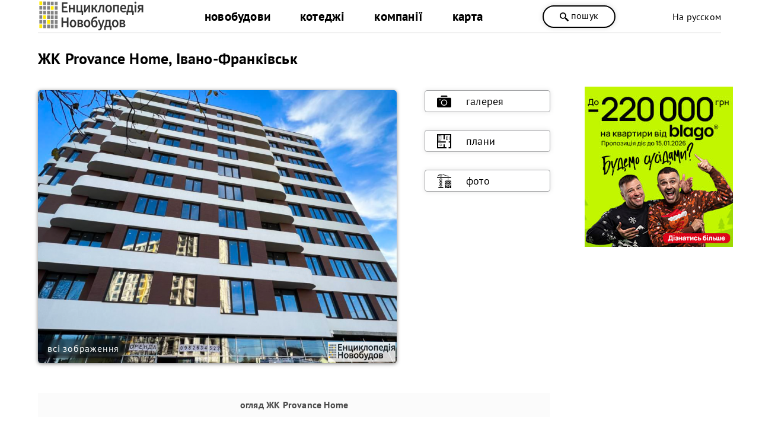

--- FILE ---
content_type: text/html; charset=utf-8
request_url: https://novobudovy.com/novobudovy-ivano-frankivska/provance-home
body_size: 18873
content:
<!DOCTYPE html><html xmlns=https://www.w3.org/1999/xhtml xml:lang=uk-ua lang=uk-ua dir=ltr xmlns:og=https://ogp.me/ns#><head><meta http-equiv=content-type content="text/html; charset=utf-8"/><meta name=keywords content="ЖК, Provance Home, Івано-Франківськ"/><meta name=description content="ЖК Provance Home Івано-Франківськ - продаж квартир від забудовника Альянс Іф. Вся актуальна інформація на сайті Енциклопедія Новобудов®: ціни, фото, плани, відгуки."/><title>ЖК Provance Home, Івано—Франківськ — Новобудови Івано-Франківськ — NOVOBUDOVY.com</title><link href=https://novobudovy.com/novobudovy-ivano-frankivska/provance-home rel=canonical /><meta property=og:title content="ЖК Provance Home, Івано-Франківськ"/><meta property=og:type content=website /><meta property=og:url content=https://novobudovy.com/novobudovy-ivano-frankivska/provance-home /><meta property=og:description content="ЖК Provance Home Івано-Франківськ - продаж квартир від забудовника Альянс Іф."/><meta property=og:image content=https://novobudovy.com/images/wm/b75cc3f0fe9fa26c7922ae668c7fd51e.png /><link rel=image_src href=https://novobudovy.com/images/wm/b75cc3f0fe9fa26c7922ae668c7fd51e.png /><link rel=alternate href=https://novobudovy.com/novobudovy-ivano-frankivska/provance-home hreflang=uk /><link rel=alternate href=https://novobudovy.com/ru/novobudovy-ivano-frankivska/provance-home hreflang=ru /><meta name=google-site-verification content=jj6vRDzwZrBly2ygyXh6yjaqN5QuqEPsqRZ_pNqal_Q /><meta name=google-site-verification content=AXzqn26lZI5AaROOrbvclZeE7MBg25wYDNEGBLmHatk /><meta name=alexaVerifyID content=614hLRt7MNqGz6e8SYaoC9z1mv4 /><meta name=facebook-domain-verification content=u4zqtvzbkfnjr3f5nlshl9g44x11o4 /><meta name=theme-color content=#fff /><meta name=referrer content=origin /><meta name=viewport content="width=device-width, initial-scale=1.0"/><link rel="shortcut icon" href=/images/pointers/favicon.svg type=image/svg+xml><link rel=apple-touch-icon href=/images/pointers/favicon.svg><link rel="shortcut icon" href=/images/pointers/favicon.svg><link rel=stylesheet href=/templates/novobudovy/css/style.css /><noscript><iframe src="https://www.googletagmanager.com/ns.html?id=GTM-NRQXVX"
height=0 width=0 style=display:none;visibility:hidden></iframe></noscript><noscript><img height=1 width=1 style=display:none 
src="https://www.facebook.com/tr?id=491256690448199&ev=PageView&noscript=1"/></noscript> <script src=/media/plg_jchoptimize/cache/js/34f1b477f33d876d8c4f1d85783f27d0.js></script> <script src=/media/plg_jchoptimize/cache/js/5755bbb6eb9a0922f2da2260eae36290.js></script> <script src=/media/plg_jchoptimize/cache/js/ca8531f891829ab9209223f2332e08c4.js></script> <script src=/media/plg_jchoptimize/cache/js/d23192f5b33f6c462863a9759301f877.js></script> <script src="//www.googletagmanager.com/gtag/js?id=UA-37660806-1"></script><style>.jbzoo .clear,.jbzoo .clr{*zoom:1}.jbzoo .clear:before,.jbzoo .clr:before,.jbzoo .clear:after,.jbzoo .clr:after{display:table;content:"";line-height:0}.jbzoo .clear:after,.jbzoo .clr:after{clear:both}.jbzoo a:hover>img{opacity:0.8;filter:alpha(opacity= 80 )}.jbzoo .align-center{text-align:center;width:100%}.jbzoo .align-none img,.jbzoo .align-center img,.jbzoo .align-none>div,.jbzoo .align-center>div{float:none}.jbzoo .width33{width:32.35%;margin:0 0.95% 0.95% 0;float:left}.jbzoo .width33.last{margin-right:0;*zoom:1}.jbzoo .width33.last:before,.jbzoo .width33.last:after{display:table;content:"";line-height:0}.jbzoo .width33.last:after{clear:both}.jbzoo .jbzoo-item{margin:0 0 1em 0;padding:0}.jbzoo .clear,.jbzoo .clr{*zoom:1}.jbzoo .clear:before,.jbzoo .clr:before,.jbzoo .clear:after,.jbzoo .clr:after{display:table;content:"";line-height:0}.jbzoo .clear:after,.jbzoo .clr:after{clear:both}.jbzoo a:hover>img{opacity:0.8;filter:alpha(opacity= 80 )}.jbzoo .jb-box{padding:18px 26px 18px 18px}.jbzoo-item .item-title{margin-top:0}.jbzoo-item .rating{margin-bottom:10px}</style> <script>function onUserInteract(callback){window.addEventListener('load',function(){if(window.pageYOffset!==0){callback()}});window.addEventListener('scroll',function(){callback()});document.addEventListener('DOMContentLoaded',function(){let b=document.getElementsByTagName('body')[0];b.addEventListener('mouseenter',function(){callback()});});}</script><script>let loaded=false;onUserInteract(function(){var css_urls=["\/media\/plg_jchoptimize\/cache\/css\/40d75e4160cecbeea36db7d53774a0af.css"];if(!loaded){css_urls.forEach(function(url,index){let l=document.createElement('link');l.rel='stylesheet';l.href=url;let h=document.getElementsByTagName('head')[0];h.append(l);});loaded=true;}});</script><noscript><link rel=stylesheet href=/media/plg_jchoptimize/cache/css/40d75e4160cecbeea36db7d53774a0af.css /></noscript> <script src=//cdn.maptiler.com/mapbox-gl-js/v1.5.1/mapbox-gl.js></script> <script src=//cdn.klokantech.com/openmaptiles-language/v1.0/openmaptiles-language.js></script> <script src=/media/plg_jchoptimize/cache/js/2921969da12f656e0e8f1ed4fc0bdda7.js></script> <script>{"csrf.token":"c70ae81583b041a222b25ae7dc8dff94","system.paths":{"root":"","base":""}}</script> <script>JBZoo.DEBUG=0;jQuery.migrateMute=false;JBZoo.addVar("currencyList",{"default_cur":{"code":"default_cur","value":1,"name":"\u0417\u0430 \u0443\u043c\u043e\u0432\u0447\u0430\u043d\u043d\u044f\u043c","format":{"symbol":"","round_type":"none","round_value":"2","num_decimals":"2","decimal_sep":".","thousands_sep":" ","format_positive":"%v%s","format_negative":"-%v%s"}},"%":{"code":"%","value":1,"name":"\u0412\u0456\u0434\u0441\u043e\u0442\u043a\u0438","format":{"symbol":"%","round_type":"none","round_value":"2","num_decimals":"2","decimal_sep":".","thousands_sep":" ","format_positive":"%v%s","format_negative":"-%v%s"}},"eur":{"code":"default_cur","value":1,"name":"\u0417\u0430 \u0443\u043c\u043e\u0432\u0447\u0430\u043d\u043d\u044f\u043c","format":{"symbol":"","round_type":"none","round_value":"2","num_decimals":"2","decimal_sep":".","thousands_sep":" ","format_positive":"%v%s","format_negative":"-%v%s"}}});JBZoo.addVar("cartItems",{});JBZoo.addVar("JBZOO_DIALOGBOX_OK","Ok");JBZoo.addVar("JBZOO_DIALOGBOX_CANCEL","Cancel");jQuery(function($){$(".jbzoo .jsGoto").JBZooGoto({},0);});jQuery(function($){$(".jbzoo select").JBZooSelect({},0);});jQuery(function($){$("a.jbimage-link[rel=jbimage-popup], a.jbimage-gallery").fancybox({"helpers":{"title":{"type":"outside"},"buttons":{"position":"top"},"thumbs":{"width":80,"height":80},"overlay":{"locked":false}}},0);});jQuery(function($){$("#jbmodule-default-568").JBZooHeightFix({},0);});GOOGLE_MAPS_API_KEY="AIzaSyCJ2iLzjS1RvEbVaAkz26sI-j7kDzFfRM0";</script> <script>(function(w,d,s,l,i){w[l]=w[l]||[];w[l].push({'gtm.start':new Date().getTime(),event:'gtm.js'});var f=d.getElementsByTagName(s)[0],j=d.createElement(s),dl=l!='dataLayer'?'&l='+l:'';j.async=true;j.src='https://www.googletagmanager.com/gtm.js?id='+i+dl;f.parentNode.insertBefore(j,f);})(window,document,'script','dataLayer','GTM-NRQXVX');</script> <script>window.dataLayer=window.dataLayer||[];function gtag(){dataLayer.push(arguments);}
gtag('js',new Date());gtag('config','UA-37660806-1');setTimeout(function(){gtag('event',location.pathname,{'event_category':'Без отказов'});},60000);</script> <script>function _go(){location.href=document.getElementById('address').options[document.getElementById('address').selectedIndex].value;}</script> <script>jQuery(document).ready(function(){jQuery('a').not('[href*="facebook"],[href*="tel"],[href*="mailto"]').each(function(){var a=new RegExp('/'+window.location.host+'/');if(!a.test(this.href)){jQuery(this).attr("rel","noopener noreferrer nofollow");a_href="https://novobudovy.com/external-ua.php?url="+this.href;jQuery(this).attr("href",a_href);}});});</script> <script>!function(f,b,e,v,n,t,s)
{if(f.fbq)return;n=f.fbq=function(){n.callMethod?n.callMethod.apply(n,arguments):n.queue.push(arguments)};if(!f._fbq)f._fbq=n;n.push=n;n.loaded=!0;n.version='2.0';n.queue=[];t=b.createElement(e);t.async=!0;t.src=v;s=b.getElementsByTagName(e)[0];s.parentNode.insertBefore(t,s)}(window,document,'script','https://connect.facebook.net/en_US/fbevents.js');fbq('init','491256690448199');fbq('track','PageView');</script> </head><body class="id163 cat12"><div class=head><div class=header><div class=logo><a class=lg href=/> <img alt="Енциклопедія Новобудов" src=/images/pointers/logo.svg style="width: 180px; height: 60px;" type=image/svg+xml /></a> </div><div id=men><div class="menu uk-ua"><div class=custom_menu><ul class="nav menumain"> <li class="item-163 parent"> <a href=/novobudovy-ivano-frankivska>новобудови</a></li> <li class="item-287 parent"> <a href=/kotedzhni-mistechka-ivano-frankivska>котеджі</a></li> <li class="item-251 parent"> <a href=/kompanii-ivano-frankivska>компанії</a></li> <li class="item-335 parent"> <a href=/karta-nerukhomosti/novobudovy-ivano-frankivska-na-karti>карта </a></li> </ul> </div> </div><div class="menu uk-ua"></div></div> <span class="head_button kkoffers" rel=/poshuk><svg width=25 height=25 x=0px y=0px viewBox="0 0 339.921 339.921" style="enable-background:new 0 0 339.921 339.921;" xml:space=preserve> <g><path d="M335.165,292.071l-81.385-84.077c-5.836-6.032-13.13-8.447-16.29-5.363
		c-3.171,3.062-10.47,0.653-16.306-5.379l-1.164-1.207c36.425-47.907,32.89-116.499-10.851-160.24
		c-47.739-47.739-125.142-47.739-172.875,0c-47.739,47.739-47.739,125.131,0,172.87c44.486,44.492,114.699,47.472,162.704,9.045
		l0.511,0.533c5.825,6.032,7.995,13.402,4.814,16.469c-3.166,3.068-1.012,10.443,4.83,16.464l81.341,84.11
		c5.836,6.016,15.452,6.195,21.49,0.354l22.828-22.088C340.827,307.735,340.99,298.125,335.165,292.071z M182.306,181.81
		c-32.852,32.857-86.312,32.857-119.159,0.011c-32.852-32.852-32.847-86.318,0-119.164c32.847-32.852,86.307-32.847,119.148,0.005
		C215.152,95.509,215.152,148.964,182.306,181.81z"/></g></svg>
пошук</span> <div class=langbox><div class="mod-languages "><div> </div><div> <a href=/ru/novobudovy-ivano-frankivska/provance-home class=lang> На русском</a> </div></div></div></div><div class=clr></div></div><div class="page uk-ua"><div class=l><div id=yoo-zoo class="jbzoo jbzoo-view-item jbzoo-app-baza-obyektiv jbzoo-tmpl-catalog yoo-zoo clearfix"><div class="jbzoo-item jbzoo-item-obiekti jbzoo-item-full jbzoo-item-12480"><link href=https://cdn.maptiler.com/mapbox-gl-js/v1.5.1/mapbox-gl.css rel=stylesheet /> <script type=application/ld+json>{"@context":"http://schema.org/","@type":"Event","name":"🟡 Продаж квартир","startDate":"2026-01-01T03:00:00+00:00","endDate":"2026-12-31T03:00:00+00:00","url":"/novobudovy-ivano-frankivska/provance-home","location":{"@type":"Place","name":" ЖК Provance Home, Івано-Франківськ ","address":" м. Івано-Франківськ, вул. Незалежності - Микитинецька "}}</script> <script type=application/ld+json>{"@context":"http://schema.org/","@type":"Event","name":"🟡 Розтермінування платежів","startDate":"2026-01-01T03:00:00+00:00","endDate":"2026-12-31T03:00:00+00:00","url":"/novobudovy-ivano-frankivska/provance-home","location":{"@type":"Place","name":" ЖК Provance Home, Івано-Франківськ ","address":" м. Івано-Франківськ, вул. Незалежності - Микитинецька "}}</script> <script type=application/ld+json>{"@context":"http://schema.org/","@type":"Event","name":"🟡 Акції від забудовника","startDate":"2026-01-01T03:00:00+00:00","endDate":"2026-12-31T03:00:00+00:00","url":"/novobudovy-ivano-frankivska/provance-home","location":{"@type":"Place","name":" ЖК Provance Home, Івано-Франківськ ","address":" м. Івано-Франківськ, вул. Незалежності - Микитинецька "}}</script><div itemscope itemtype="https://schema.org/Product https://schema.org/ApartmentComplex"><h1 class=title_n itemprop=name style=margin-bottom:0px;> ЖК Provance Home, Івано-Франківськ </h1><div class="clear clr"></div><meta itemprop=sku content=10012480><meta itemprop=productID content=12480><div style=clear:both;height:35px;>&nbsp;</div><div class=lphoto> <img itemprop=image class="jbimage full_12480_6a2b0240-3dd2-4783-8b65-edbe9ed930c0" alt="ЖК Provance Home, Івано-Франківськ" title="ЖК Provance Home, Івано-Франківськ" src=https://novobudovy.com/images/wm/440eebd8a1b9426d8ce73158d0d89dd5.png width=900 height=685 data-template=default /> <div class=all-imgs-link> <a target=_blank itemprop=url href=/foto/ivano-frankivsk/provance-home-foto> всі зображення</a></div></div><div class=rlink itemscope itemtype=https://www.schema.org/SiteNavigationElement><div class=stick itemprop=name> <a target=_blank itemprop=url href=/foto/ivano-frankivsk/provance-home-foto> <svg enable-background="new 0 0 512 512" height=24 viewbox="0 0 512 512" width=24 xmlns=http://www.w3.org/2000/svg><g><circle style="cursor: pointer;" cx=256 cy=296 r=81 /><path style="cursor: pointer;" d="m374.297 91-5.177-25.883c-2.794-13.974-15.166-24.117-29.417-24.117h-167.406c-14.25 0-26.623 10.143-29.417 24.117l-5.177 25.883z"/><path style="cursor: pointer;" d="m467 121c-35.223 0-405.516 0-422 0-24.813 0-45 20.187-45 45v260c0 24.813 20.187 45 45 45h422c24.813 0 45-20.187 45-45v-260c0-24.813-20.187-45-45-45zm-339 94h-48c-8.284 0-15-6.716-15-15s6.716-15 15-15h48c8.284 0 15 6.716 15 15s-6.716 15-15 15zm128 192c-61.206 0-111-49.794-111-111s49.794-111 111-111 111 49.794 111 111-49.794 111-111 111z"/></g></svg>галерея</a> </div><div class=stick itemprop=name> <a target=_blank itemprop=url href=/foto/ivano-frankivsk/provance-home-foto#foto-plans> <svg xmlns=http://www.w3.org/2000/svg xmlnsxlink=http://www.w3.org/1999/xlink width=24 height=24 x=0 y=0 viewbox="0 0 512 512" style="enable-background:new 0 0 512 512" xmlspace=preserve class=""><g> <rect xmlns=http://www.w3.org/2000/svg style="" width=512 height=512 fill=#ffffff00 data-original=#fcd577 class=""/> <path xmlns=http://www.w3.org/2000/svg style="" d="M332.395,215.443h46.674c6.654,0,12.048-5.394,12.048-12.048V95.841  c0-6.654-5.394-12.048-12.048-12.048h-46.674c-6.654,0-12.048,5.394-12.048,12.048v107.555  C320.347,210.049,325.741,215.443,332.395,215.443z" fill=#5b5b5b data-original=#c4a457 class=""/> <path xmlns=http://www.w3.org/2000/svg style="" d="M128.864,351.279c-14.995,0-28.251,6.149-36.335,15.568v42.877  c8.083,9.419,21.34,15.568,36.335,15.568c24.627,0,44.592-16.569,44.592-37.006C173.455,367.848,153.491,351.279,128.864,351.279z" fill=#e4e4e4 data-original=#ffffff class=""/> <path xmlns=http://www.w3.org/2000/svg style="" d="M128.864,432.322c-16.409,0-31.986-6.736-41.67-18.019c-2.528-2.946-2.189-7.384,0.757-9.913  c2.947-2.528,7.385-2.189,9.913,0.757c7.049,8.213,18.638,13.116,31,13.116c20.712,0,37.562-13.447,37.562-29.976  c0-16.529-16.85-29.976-37.562-29.976c-12.362,0-23.951,4.903-31,13.116c-2.528,2.946-6.967,3.285-9.913,0.757  c-2.946-2.528-3.285-6.966-0.757-9.913c9.683-11.283,25.261-18.019,41.67-18.019c28.464,0,51.622,19.755,51.622,44.036  C180.486,412.567,157.328,432.322,128.864,432.322z" fill=#5f5f5f data-original=#e25749 class=""/> <polygon xmlns=http://www.w3.org/2000/svg style="" points="512,54.039 512,0 0,0 0,511.999 338.963,511.999 338.963,471.24 276.179,471.24   276.179,368.329 235.819,368.329 235.819,471.24 40.36,471.24 40.36,301.742 314.524,301.742 314.524,261.384 105.699,261.384   75.023,261.384 40.36,261.384 40.36,39.96 235.819,39.96 235.819,188.405 276.179,188.405 276.179,39.96 471.64,39.96   471.64,261.384 421.092,261.384 421.092,301.742 471.64,301.742 471.64,471.24 416.177,471.24 416.177,511.999 512,511.999   512,88.122 " fill=#000000 data-original=#415e72 class=""/> <g xmlns=http://www.w3.org/2000/svg> <path style="" d="M79.096,346.477H40.36v83.625h38.736c9.292,0,16.824-7.532,16.824-16.824V363.3   C95.919,354.01,88.386,346.477,79.096,346.477z" fill=#e4e4e4 data-original=#ffffff class=""/> <path style="" d="M149.57,46.99H47.39v180.354h50.264c28.673,0,51.916-23.244,51.916-51.916   C149.57,175.428,149.57,46.99,149.57,46.99z" fill=#e4e4e4 data-original=#ffffff class=""/> </g> <path xmlns=http://www.w3.org/2000/svg style="" d="M97.654,234.374H40.36V39.96h116.241v135.467C156.6,207.93,130.158,234.374,97.654,234.374z   M54.42,220.314h43.235c24.75,0,44.887-20.136,44.887-44.886V54.02H54.42V220.314z" fill=#656565 data-original=#cfdce5 class=""/> <rect xmlns=http://www.w3.org/2000/svg x=448.578 y=83.795 style="" width=23.058 height=131.649 fill=#6f6f6f data-original=#344f5e class=""/> <path xmlns=http://www.w3.org/2000/svg style="" d="M355.492,109.783h35.623v79.671h-35.623c-6.003,0-10.871-4.867-10.871-10.871v-57.929  C344.622,114.65,349.489,109.783,355.492,109.783z" fill=#d3cfcf data-original=#b2934d class=""/> <g xmlns=http://www.w3.org/2000/svg> <path style="" d="M98.48,88.335c-3.529,0-6.391-2.862-6.391-6.391V46.99c0-3.529,2.862-6.391,6.391-6.391   c3.529,0,6.391,2.862,6.391,6.391v34.955C104.871,85.474,102.009,88.335,98.48,88.335z" fill=#656565 data-original=#cfdce5 class=""/> <path style="" d="M123.404,69.163c-3.529,0-6.391-2.862-6.391-6.391V46.99c0-3.529,2.862-6.391,6.391-6.391   c3.529,0,6.391,2.862,6.391,6.391v15.783C129.795,66.301,126.933,69.163,123.404,69.163z" fill=#656565 data-original=#cfdce5 class=""/> <path style="" d="M73.556,69.163c-3.529,0-6.391-2.862-6.391-6.391V46.99c0-3.529,2.862-6.391,6.391-6.391   c3.529,0,6.391,2.862,6.391,6.391v15.783C79.947,66.301,77.085,69.163,73.556,69.163z" fill=#656565 data-original=#cfdce5 class=""/> </g> <g xmlns=http://www.w3.org/2000/svg> <circle style="" cx=97.727 cy=173.048 r=9.373 fill=#000000 data-original=#415e72 class=""/> <circle style="" cx=123.622 cy=388.288 r=9.373 fill=#000000 data-original=#415e72 class=""/> </g></svg>плани</a> </div><div class=stick itemprop=name> <a target=_blank itemprop=url href=/foto/ivano-frankivsk/provance-home-foto#foto-progress> <svg enable-background="new 0 0 607.648 607.648" height=24 viewbox="0 0 607.648 607.648" width=24 xmlns=http://www.w3.org/2000/svg><g><path id=Shape_588_ d="m217.017 339.339-38.195 35.016 38.195 35.016z"/><path id=Shape_587_ d="m217.017 458.698-38.195 35.016 38.195 35.016z"/><path id=Shape_586_ d="m217.017 219.98-38.195 35.015 38.195 35.016z"/><path id=Shape_585_ d="m108.509 290.011 38.195-35.016-38.195-35.015z"/><path id=Shape_584_ d="m162.763 269.72-49.046 44.955 49.046 44.955 49.046-44.955z"/><path id=Shape_583_ d="m162.763 240.271 49.046-44.955h-98.092z"/><path id=Shape_582_ d="m113.717 108.509h98.092l-49.046-44.945z"/><path id=Shape_581_ d="m108.509 409.371 38.195-35.016-38.195-35.016z"/><path id=Shape_580_ d="m217.017 13.835-38.195 35.005 38.195 35.005z"/><path id=Shape_579_ d="m199.992 0h-74.458l37.229 34.115z"/><path id=Shape_578_ d="m108.509 13.835v70.01l38.195-35.005z"/><path id=Shape_577_ d="m162.763 478.99 49.046-44.955-49.046-44.956-49.046 44.956z"/><path id=Shape_576_ d="m249.57 564.245h-173.614c-11.986 0-21.702 9.716-21.702 21.702v21.702h217.017v-21.702c.001-11.986-9.716-21.702-21.701-21.702z"/><path id=Shape_575_ d="m199.971 542.543-37.208-34.104-37.208 34.104z"/><path id=Rectangle-path_53_ d="m10.851 130.21h585.947c5.993 0 10.851 4.858 10.851 10.851v21.702c0 5.993-4.858 10.851-10.851 10.851h-585.947c-5.993 0-10.851-4.858-10.851-10.851v-21.702c0-5.993 4.858-10.851 10.851-10.851z"/><path id=Shape_574_ d="m108.509 528.73 38.195-35.016-38.195-35.016z"/><path id=Rectangle-path_52_ d="m509.991 444.885h54.265v32.553h-54.265z"/><path id=Shape_573_ d="m596.797 303.824h-238.719c-5.993 0-10.851 4.858-10.851 10.851v292.973h65.105v-65.105c0-11.986 9.716-21.702 21.702-21.702h86.807c11.985 0 21.702 9.716 21.702 21.702v65.105h65.105v-292.973c0-5.993-4.858-10.851-10.851-10.851zm-130.21 173.614c0 11.986-9.716 21.702-21.702 21.702h-54.254c-11.986 0-21.702-9.716-21.702-21.702v-32.553c0-11.986 9.716-21.702 21.702-21.702h54.254c11.986 0 21.702 9.716 21.702 21.702zm0-97.658c0 11.986-9.716 21.702-21.702 21.702h-54.254c-11.986 0-21.702-9.716-21.702-21.702v-32.553c0-11.986 9.716-21.702 21.702-21.702h54.254c11.986 0 21.702 9.716 21.702 21.702zm119.36 97.658c0 11.986-9.716 21.702-21.702 21.702h-54.254c-11.986 0-21.702-9.716-21.702-21.702v-32.553c0-11.986 9.716-21.702 21.702-21.702h54.254c11.985 0 21.702 9.716 21.702 21.702zm0-97.658c0 11.986-9.716 21.702-21.702 21.702h-54.254c-11.986 0-21.702-9.716-21.702-21.702v-32.553c0-11.986 9.716-21.702 21.702-21.702h54.254c11.985 0 21.702 9.716 21.702 21.702z"/><path id=Shape_572_ d="m575.096 260.421h-195.316c-5.993 0-10.851 4.858-10.851 10.851v10.851h217.017v-10.851c.001-5.993-4.857-10.851-10.85-10.851z"/><path id=Rectangle-path_51_ d="m509.991 347.228h54.265v32.553h-54.265z"/><path id=Rectangle-path_50_ d="m434.035 542.543h86.807v65.105h-86.807z"/><path id=Rectangle-path_49_ d="m390.631 444.885h54.265v32.553h-54.265z"/><path id=Rectangle-path_48_ d="m390.631 347.228h54.265v32.553h-54.265z"/><path id=Rectangle-path_47_ d="m466.587 195.316h21.702v43.403h-21.702z"/><path id=Shape_571_ d="m522.686 108.509h-68.794l-215.173-71.725v-22.895z"/><path id=Shape_570_ d="m86.807 18.012v35.266l-42.97 55.231h-27.452z"/></g></g></g></svg>фото</a> </div></div><div style=clear:both;height:5px;>&nbsp;</div><div style=clear:both;height:5px;>&nbsp;</div><div class=napys><h2>огляд<span class="element element-text first last"> ЖК Provance Home</span></h2></div> <span itemprop=description class=hide> ЖК Provance Home Івано-Франківськ - продаж квартир від забудовника Альянс Іф. </span> <div class=description_text style=position:relative;><ul><div itemtype=http://schema.org/Offer itemprop=offers itemscope=itemscope> <a href=/novobudovy-ivano-frankivska/provance-home itemprop=url class=hide> ЖК Provance Home, Івано-Франківськ </a> <li><div class=zoo-label>в наявності:</div><link itemprop=availability href=http://schema.org/InStock /><link itemprop=itemCondition href=http://schema.org/NewCondition /><span class="element element-select first last"> квартири, комерційні площі</span><br /></li><meta itemprop=price content="
	 900"/><li><div class=zoo-label style="vertical-align: inherit;">ціна від:</div> <span style=font-size:18px;font-weight:600;>38 610</span> <span class=kv-units>грн/м<sup>2</sup></span> (	900$ ) <div class=tooltip><svg xmlns=http://www.w3.org/2000/svg xmlns:xlink=http://www.w3.org/1999/xlink xmlns:svgjs=http://svgjs.com/svgjs width=20 height=20 x=0 y=0 viewBox="0 0 98 98" style="enable-background:new 0 0 512 512" xml:space=preserve class=""><g><g xmlns=http://www.w3.org/2000/svg fill=none fill-rule=evenodd><g fill=rgb(0,0,0)><path id=circle d="m49 0c27.0619527 0 49 21.9380473 49 49s-21.9380473 49-49 49-49-21.9380473-49-49 21.9380473-49 49-49zm0 7c-23.1959595 0-42 18.8040405-42 42s18.8040405 42 42 42 42-18.8040405 42-42-18.8040405-42-42-42z" fill-rule=nonzero fill=#000000 data-original=#000000 class=""></path><circle id=dot cx=50 cy=26 r=4.5 stroke=rgb(0,0,0) fill=#000000 data-original=#000000 class=""></circle><path id=stroke d="m60.9186949 66.3718502c4.3750735.2117522 4.3750735 6.7777778 0 6.98953l-19.8016809.005235c-1.9329966 0-3.5-1.5670034-3.5-3.5 0-1.8685634 1.4642776-3.3951264 3.3079648-3.4948211l6.5740212-.0057941v-23.247l-4.499.0007271c-1.8685634 0-3.3951264-1.4642776-3.4948211-3.3079648l-.0051789-.1920352c0-1.8685634 1.4642776-3.3951265 3.3079648-3.4948212l.1920352-.0051788h8c1.8685634 0 3.3951264 1.4642776 3.4948211 3.3079648l.0051789.1920352-.001 26.7462729z" fill-rule=nonzero fill=#000000 data-original=#000000 class=""></path></g></g></g></svg> <span class=tooltiptext>Вказана мінімальна вартість. Ціни періодично оновлюються, але можуть відрізнятись від діючих на даний момент (впливає також коливання курсу валют).</span> </div><a href=mailto:novobudovy.com@gmail.com class=price-inaccuracy>написати про неточність</a> </li><meta itemprop=priceCurrency content=USD /><meta itemprop=priceValidUntil content=2026-01-14 /></div><div style=clear:both;height:35px;>&nbsp;</div></ul></div><div class=description_text><ul> <li><div class=zoo-label>телефон:</div><span class=phonelist>(050) 357-07-50<span>, </span><br />(096) 357-07-50</span><br /></li> </ul> </div><div style=clear:both;height:35px;>&nbsp;</div><div class="description_text item-flats"><table> <tr><td><div class=zoo-label><strong>квартири<span class="element element-text first last"> ЖК Provance Home</span></strong>:</div> <a target=_blank class=sp itemprop=url href=/foto/ivano-frankivsk/provance-home-foto#foto-plans> планування</a> </td></tr> <tr><td><div class="zoo-label inline-flats">двокімнатні:</div><span class="element flat-numb element-text first last"> 69</span> <span class=kv-units>м.кв.</span><br /></td></tr> <tr><td><div class="zoo-label inline-flats">трикімнатні:</div><span class="element flat-numb element-text first last"> 73 - 90</span> <span class=kv-units>м.кв.</span><br /></td></tr> </table> </div><div style=clear:both;height:35px;>&nbsp;</div><div class=description_text><ul> <li class=class-green><div class=zoo-label>готовність (стан):</div><span class="element element-select first last"> завершено</span> <a target=_blank class=sp itemprop=url href=/foto/ivano-frankivsk/provance-home-foto#foto-progress> хід будівництва</a> </li> <li><div class=zoo-label>початок:</div><span class="element element-text first last"> 2020</span><br /></li> <li><div class=zoo-label>рік завершення:</div><span class="element element-text first last"> 2025</span><br /></li> </ul> </div><div class=napys><h3>компанії</h3></div><div class=description_text><div class=zoo-label>забудовник (девелопер):</div><span class="element element-relateditems first last"> <a href=/kompanii-ivano-frankivska/alians-if title="Alliance developer">Alliance developer</a></span><br /><div itemprop=brand itemscope itemtype=http://schema.org/Brand class=hide> <span itemprop=name><span class="element element-relateditems first last"> Alliance developer</span></span> </div></div><div style=clear:both;height:5px;>&nbsp;</div><div class=napys><h3>розташування<span class="element element-text first last"> ЖК Provance Home</span></h3></div><div class=description_text><div class=zoo-label>адреса:</div><span itemprop=address class="element element-text first last"> м. Івано-Франківськ, вул. Незалежності - Микитинецька</span> <br /><div class=zoo-label>мікрорайон:</div><span class="element element-text first last"> Майзлі</span><br /><div class=clr></div></div><div itemprop=geo itemscope itemtype=http://schema.org/GeoCoordinates><meta itemprop=latitude content=" 48.914850"/><meta itemprop=longitude content="24.738936 "/></div><div class=zoo-label>GPS координати:</div><span class="element element-googlemaps first last"> 48.914850,24.738936</span><br /><div class=zoo-label>локація<strong><span class="element element-text first last"> ЖК Provance Home</span></strong> на карті</div><div style="width: 100%" class=element-googlemaps><div id=mapid class=googlemaps style="width: 100%; height: 400px;"></div> <a href=/karta-nerukhomosti/novobudovy-ivano-frankivska-na-karti class=map-all-novobudovy target=_blank>всі новобудови міста на карті</a> </div> <script>var map=new mapboxgl.Map({container:'mapid',style:'https://api.maptiler.com/maps/5e9f8abd-f583-4262-bb20-f66c7020c79b/style.json?key=iO43HAoHir6Tu9fKmX92',center:[24.738936,48.914850],zoom:15,scrollZoom:false});map.addControl(new mapboxgl.NavigationControl());map.setLanguage('uk',true);var marker=new mapboxgl.Marker().setLngLat([24.738936,48.914850]).addTo(map);</script><div class=zoo-label>поруч:</div><div style=display:inline-block><span class="element element-text first last"><ul><li>школа 15, садок</li></ul></span></div><br /><div style=clear:both;height:5px;>&nbsp;</div><div class=napys><h3>власна інфраструктура</h3></div><div class=description_text><ul> <li><div class=zoo-label>приміщення під бізнес:</div><span class="element element-select first last"> передбачено</span><br /></li> <li><div class=zoo-label>паркінг:</div><span class="element element-select first last"> підземний</span><br /></li> <li><div class=zoo-label>паркомісць:</div><span class="element element-text first last"> 40</span><br /></li> <li class=text-table><div class=zoo-label>безпека:</div><span class="element element-select first last"> домофони / система контролю доступа</span><br /></li> <li class=text-table><div class=zoo-label>комфорт:</div><span class="element element-select first last"> дитячий майданчик, зона відпочинку</span><br /></li> </ul> </div><div style=clear:both;height:5px;>&nbsp;</div><div class=napys><h4>технічні параметри<span class="element element-text first last"> ЖК Provance Home</span></h4></div><div class=description_text><table> <tr><td><div class=zoo-label>нерухомість:</div><a href=/novobudovy-ivano-frankivska><span itemprop=category class="element element-select first last"> житлова новобудова</span> </a><br /></td></tr> <tr><td><div class=zoo-label>поверховість:</div><span itemprop=height class="element element-text first last"> 9</span> <br /></td></tr> <tr><td itemprop=additionalProperty itemscope itemtype=http://schema.org/PropertyValue><div class=zoo-label itemprop=name>будинків:</div><span itemprop=value class="element element-text first last"> 1</span> <br /></td></tr> <tr><td itemprop=additionalProperty itemscope itemtype=http://schema.org/PropertyValue><div class=zoo-label itemprop=name>секцій:</div><span itemprop=value class="element element-text first last"> 2</span> <br /></td></tr> <tr><td><div class=zoo-label>кількість квартир:</div><span itemprop=numberOfAccommodationUnits class="element element-text first last"> 96</span> <br /></td></tr> <tr><td><div class=zoo-label>ліфтів на під'їзд:</div><span class="element element-text first last"> 1</span><br /></td></tr> <tr><td><div style=clear:both;height:25px;>&nbsp;</div><div class=zoo-label>технологія каркасу:</div><span itemprop=model class="element element-select first last"> монолітно-каркасний</span> <br /></td></tr> <tr><td itemprop=additionalProperty itemscope itemtype=http://schema.org/PropertyValue><div class=zoo-label itemprop=name>конструкційний матеріал:</div><span itemprop=value class="element element-select first last"> залізобетон</span> <br /></td></tr> <tr><td itemprop=additionalProperty itemscope itemtype=http://schema.org/PropertyValue><div class=zoo-label itemprop=name>міжповерхове перекриття:</div><span itemprop=value class="element element-select first last"> монолітне</span> <br /></td></tr> <tr><td><div class=zoo-label>зовнішні стіни:</div><span itemprop=material class="element element-select first last"> цегла</span> <br /></td></tr> <tr><td itemprop=additionalProperty itemscope itemtype=http://schema.org/PropertyValue><div class=zoo-label itemprop=name>міжквартирні перегородки:</div><span itemprop=value class="element element-select first last"> цегляні</span> <br /></td></tr> <tr><td itemprop=additionalProperty itemscope itemtype=http://schema.org/PropertyValue><div style=clear:both;height:25px;>&nbsp;</div><div class=zoo-label itemprop=name>утеплення:</div><span itemprop=value class="element element-select first last"> пінопласт</span> <br /></td></tr> <tr><td itemprop=additionalProperty itemscope itemtype=http://schema.org/PropertyValue><div class=zoo-label itemprop=name>фасад:</div><span itemprop=value class="element element-select first last"> декоративна штукатурка</span> <br /></td></tr> <tr><td itemprop=additionalProperty itemscope itemtype=http://schema.org/PropertyValue><div class=zoo-label itemprop=name>вікна:</div><span itemprop=value class="element element-select first last"> металопластик</span> <br /></td></tr> <tr><td><div class=zoo-label>профіль та склопакет:</div><span class="element element-text first last"> 5-камерн./2-камерн.</span><br /></td></tr> <tr><td itemprop=additionalProperty itemscope itemtype=http://schema.org/PropertyValue><div style=clear:both;height:25px;>&nbsp;</div><div class=zoo-label itemprop=name>тип даху:</div><span itemprop=value class="element element-select first last"> плаский</span> <br /></td></tr> <tr><td itemprop=additionalProperty itemscope itemtype=http://schema.org/PropertyValue><div class=zoo-label itemprop=name>покриття:</div><span itemprop=value class="element element-select first last"> ПВХ-мембрана</span> <br /></td></tr> <tr><td itemprop=additionalProperty itemscope itemtype=http://schema.org/PropertyValue><div style=clear:both;height:25px;>&nbsp;</div><div class=zoo-label itemprop=name>висота стель:</div><span itemprop=value class="element element-text first last"> 2,75</span> <br /></td></tr> <tr><td itemprop=additionalProperty itemscope itemtype=http://schema.org/PropertyValue><div class=zoo-label itemprop=name>опалення:</div><span itemprop=value class="element element-select first last"> індивідуальне (газовий котел)</span> <br /></td></tr> </table> </div><div style=clear:both;height:5px;>&nbsp;</div><div class=description_text><div class=mphone id=clickme> <svg width=25 height=25 x=0 y=0 viewBox="0 0 473.806 473.806" style="enable-background:new 0 0 512 512" xml:space=preserve> <g><path d="M374.456,293.506c-9.7-10.1-21.4-15.5-33.8-15.5c-12.3,0-24.1,5.3-34.2,15.4l-31.6,31.5c-2.6-1.4-5.2-2.7-7.7-4    c-3.6-1.8-7-3.5-9.9-5.3c-29.6-18.8-56.5-43.3-82.3-75c-12.5-15.8-20.9-29.1-27-42.6c8.2-7.5,15.8-15.3,23.2-22.8    c2.8-2.8,5.6-5.7,8.4-8.5c21-21,21-48.2,0-69.2l-27.3-27.3c-3.1-3.1-6.3-6.3-9.3-9.5c-6-6.2-12.3-12.6-18.8-18.6    c-9.7-9.6-21.3-14.7-33.5-14.7s-24,5.1-34,14.7c-0.1,0.1-0.1,0.1-0.2,0.2l-34,34.3c-12.8,12.8-20.1,28.4-21.7,46.5    c-2.4,29.2,6.2,56.4,12.8,74.2c16.2,43.7,40.4,84.2,76.5,127.6c43.8,52.3,96.5,93.6,156.7,122.7c23,10.9,53.7,23.8,88,26    c2.1,0.1,4.3,0.2,6.3,0.2c23.1,0,42.5-8.3,57.7-24.8c0.1-0.2,0.3-0.3,0.4-0.5c5.2-6.3,11.2-12,17.5-18.1c4.3-4.1,8.7-8.4,13-12.9    c9.9-10.3,15.1-22.3,15.1-34.6c0-12.4-5.3-24.3-15.4-34.3L374.456,293.506z M410.256,398.806    C410.156,398.806,410.156,398.906,410.256,398.806c-3.9,4.2-7.9,8-12.2,12.2c-6.5,6.2-13.1,12.7-19.3,20    c-10.1,10.8-22,15.9-37.6,15.9c-1.5,0-3.1,0-4.6-0.1c-29.7-1.9-57.3-13.5-78-23.4c-56.6-27.4-106.3-66.3-147.6-115.6    c-34.1-41.1-56.9-79.1-72-119.9c-9.3-24.9-12.7-44.3-11.2-62.6c1-11.7,5.5-21.4,13.8-29.7l34.1-34.1c4.9-4.6,10.1-7.1,15.2-7.1    c6.3,0,11.4,3.8,14.6,7c0.1,0.1,0.2,0.2,0.3,0.3c6.1,5.7,11.9,11.6,18,17.9c3.1,3.2,6.3,6.4,9.5,9.7l27.3,27.3    c10.6,10.6,10.6,20.4,0,31c-2.9,2.9-5.7,5.8-8.6,8.6c-8.4,8.6-16.4,16.6-25.1,24.4c-0.2,0.2-0.4,0.3-0.5,0.5    c-8.6,8.6-7,17-5.2,22.7c0.1,0.3,0.2,0.6,0.3,0.9c7.1,17.2,17.1,33.4,32.3,52.7l0.1,0.1c27.6,34,56.7,60.5,88.8,80.8    c4.1,2.6,8.3,4.7,12.3,6.7c3.6,1.8,7,3.5,9.9,5.3c0.4,0.2,0.8,0.5,1.2,0.7c3.4,1.7,6.6,2.5,9.9,2.5c8.3,0,13.5-5.2,15.2-6.9    l34.2-34.2c3.4-3.4,8.8-7.5,15.1-7.5c6.2,0,11.3,3.9,14.4,7.3c0.1,0.1,0.1,0.1,0.2,0.2l55.1,55.1    C420.456,377.706,420.456,388.206,410.256,398.806z" fill=#ffffff data-original=#000000 style=""/> <path d="M256.056,112.706c26.2,4.4,50,16.8,69,35.8s31.3,42.8,35.8,69c1.1,6.6,6.8,11.2,13.3,11.2c0.8,0,1.5-0.1,2.3-0.2    c7.4-1.2,12.3-8.2,11.1-15.6c-5.4-31.7-20.4-60.6-43.3-83.5s-51.8-37.9-83.5-43.3c-7.4-1.2-14.3,3.7-15.6,11    S248.656,111.506,256.056,112.706z" fill=#ffffff data-original=#000000 style=""/> <path d="M473.256,209.006c-8.9-52.2-33.5-99.7-71.3-137.5s-85.3-62.4-137.5-71.3c-7.3-1.3-14.2,3.7-15.5,11    c-1.2,7.4,3.7,14.3,11.1,15.6c46.6,7.9,89.1,30,122.9,63.7c33.8,33.8,55.8,76.3,63.7,122.9c1.1,6.6,6.8,11.2,13.3,11.2    c0.8,0,1.5-0.1,2.3-0.2C469.556,223.306,474.556,216.306,473.256,209.006z" fill=#ffffff data-original=#000000 style=""/> </g></svg>ПОДЗВОНИТИ </div><div id=mobphones class=mph_open> <a href=tel:0503570750>0503570750</a><br /><a href=tel:0963570750>0963570750</a><br /> </div> </div><div class=hide> <a class="jbimage-link jbimage-gallery full_12480_6a2b0240-3dd2-4783-8b65-edbe9ed930c0" title="ЖК Provance Home, Івано-Франківськ" href=https://novobudovy.com/images/wm/b75cc3f0fe9fa26c7922ae668c7fd51e.png rel=jbimage-gallery-12480 target=_blank id=jbimage-link-6966f70414059><img class="jbimage full_12480_6a2b0240-3dd2-4783-8b65-edbe9ed930c0" alt="ЖК Provance Home, Івано-Франківськ" title="ЖК Provance Home, Івано-Франківськ" src=https://novobudovy.com/images/jimg/b/b054f99f9ebdf36e7ddfb0e03e26c63c.png width=200 height=152 data-template=popup /></a> </div><div class=obj-rating><div class=zoo-label style=display:block>залиште свою оцінку:</div><div id=6a0ef9a7-2490-4011-a2ea-3f4fac807d39-6966f70414a47 class="yoo-zoo rating">
рейтинг: <div class="rating-container star5"><div class=previous-rating style="width: 57%;"></div><div class=current-rating><div class="stars star5" title="5 з 5"></div><div class="stars star4" title="4 з 5"></div><div class="stars star3" title="3 з 5"></div><div class="stars star2" title="2 з 5"></div><div class="stars star1" title="1 з 5"></div></div></div>(на основі 49 думок) <div class=vote-message> </div><div class=hide itemprop=aggregateRating itemscope itemtype=http://schema.org/AggregateRating> Rated <span itemprop=ratingValue>2.9</span>/<span itemprop=bestRating>5</span> based on <span itemprop=reviewCount>49</span> </div></div> <script>jQuery(function($){$('#6a0ef9a7-2490-4011-a2ea-3f4fac807d39-6966f70414a47').ElementRating({url:'/novobudovy-ivano-frankivska?task=callelement&format=raw&item_id=12480&element=6a0ef9a7-2490-4011-a2ea-3f4fac807d39'});});</script> </div><div style=height:5px;>&nbsp;</div><div class=napys><h4>інші проекти<span class="element element-relateditems first last"> <a href=/kompanii-ivano-frankivska/alians-if title="Alliance developer">Alliance developer</a></span></h4></div><div class="relateditems carousel-build"><div class=jcarousel><ul> <li><div class=related-items-build><div class=item-image> <a href=/novobudovy-ivano-frankivska/provance-home> <img class="jbimage relateditems_12480_6a2b0240-3dd2-4783-8b65-edbe9ed930c0" alt="ЖК Provance Home, Івано-Франківськ" title="ЖК Provance Home, Івано-Франківськ" src=https://novobudovy.com/images/jimg/8/832457cca9cd65a8828342345aab5134.png width=300 height=250 data-template=link /> </a> <div class=item-price> 38 610 грн/м<sup>2</sup></div></div><div class=item-title><a href=/novobudovy-ivano-frankivska/provance-home> ЖК Provance Home, Івано-Франківськ </a></div></div></li> <li><div class=related-items-build><div class=item-image> <a href=/novobudovy-ivano-frankivska/atmosfera-ivano-frankivsk> <img class="jbimage relateditems_13634_6a2b0240-3dd2-4783-8b65-edbe9ed930c0" alt="ЖК Атмосфера, Івано-Франківськ" title="ЖК Атмосфера, Івано-Франківськ" src=https://novobudovy.com/images/jimg/7/770a2f71ad3d9a503f8a3a62653164aa.png width=300 height=250 data-template=link /> </a> <div class=item-price> 38 610 грн/м<sup>2</sup></div></div><div class=item-title><a href=/novobudovy-ivano-frankivska/atmosfera-ivano-frankivsk> ЖК Атмосфера, Івано-Франківськ </a></div></div></li> <li><div class=related-items-build><div class=item-image> <a href=/novobudovy-ivano-frankivska/novobudova-m-ivano-frankivsk-vul-zaliznichna3> <img class="jbimage relateditems_4929_6a2b0240-3dd2-4783-8b65-edbe9ed930c0" alt="ЖК, Івано-Франківськ, Залізнична" title="ЖК, Івано-Франківськ, Залізнична" src=https://novobudovy.com/images/jimg/9/9865262e56e11d14ece8c7989071f21e.jpg width=300 height=250 data-template=link /> </a> <div class=item-price> 40 755 грн/м<sup>2</sup></div></div><div class=item-title><a href=/novobudovy-ivano-frankivska/novobudova-m-ivano-frankivsk-vul-zaliznichna3> ЖК, Івано-Франківськ, Залізнична </a></div></div></li> </ul> </div> <a href=# class=jcarousel-prev>&lsaquo;</a> <a href=# class=jcarousel-next>&rsaquo;</a> </div><div style=height:5px;>&nbsp;</div><div class=napys><svg xmlns=http://www.w3.org/2000/svg version=1.1 xmlns:xlink=http://www.w3.org/1999/xlink xmlns:svgjs=http://svgjs.com/svgjs width=30 height=30 x=0 y=0 viewBox="0 0 415.869 415.869" style="enable-background:new 0 0 512 512" xml:space=preserve class=""><g> <path xmlns=http://www.w3.org/2000/svg style="" d="M193.306,282.645L193.306,282.645c-4.702,0-8.882-2.09-11.494-5.224l-78.89-85.682  c-5.747-6.269-5.224-16.196,1.045-21.943c6.269-5.747,16.196-5.224,21.943,1.045l67.918,73.665L381.91,56.947  c6.269-6.269,16.196-6.269,21.943,0c5.747,6.269,6.269,16.196,0,21.943L204.278,277.943  C201.665,281.078,197.486,282.645,193.306,282.645z" fill=#009bff data-original=#00bbd3 class=""></path> <path xmlns=http://www.w3.org/2000/svg style="" d="M207.935,415.869C93.518,415.869,0,322.351,0,207.935S93.518,0,207.935,0  c8.882,0,15.673,6.792,15.673,15.673s-6.792,15.673-15.673,15.673c-97.176,0-176.588,79.412-176.588,176.588  s79.412,176.588,176.588,176.588s176.588-79.412,176.588-176.588c0-8.882,6.792-15.673,15.673-15.673s15.673,6.792,15.673,15.673  C415.869,322.351,322.351,415.869,207.935,415.869z" fill=#ffcf00 data-original=#3a2c51 class=""></path> </svg><h4>популярне:</h4></div><div class=relateditems><div id=jbmodule-default-568 class="jbzoo yoo-zoo"><div class="module-items jbzoo-rborder popular-items module-items-col-3"><div class=" column width33 first"><div class=jb-box><div class=wrapper-item-desc><div class="item-image align-center"> <a href=/novobudovy-ivano-frankivska/manhattan> <img class="jbimage default_5881_6a2b0240-3dd2-4783-8b65-edbe9ed930c0" alt="ЖК Манхеттен, Івано-Франківськ" title="ЖК Манхеттен, Івано-Франківськ" src=https://novobudovy.com/images/jimg/5/5b691d44a6a22507a5b5b717e59e1ebd.png width=300 height=250 data-template=link /> <div class=item-price> 45 100 грн/м<sup>2</sup></div></a> </div><div class=item-wrapper-desc><div class=item-title><a href=/novobudovy-ivano-frankivska/manhattan> ЖК Манхеттен, Івано-Франківськ </a></div></div></div><div class=item-links></div> <i class=clr></i></div></div><div class=" column width33"><div class=jb-box><div class=wrapper-item-desc><div class="item-image align-center"> <a href=/novobudovy-ivano-frankivska/comfort-park-blago> <img class="jbimage default_6071_6a2b0240-3dd2-4783-8b65-edbe9ed930c0" alt="ЖК Комфорт Парк, Івано-Франківськ" title="ЖК Комфорт Парк, Івано-Франківськ" src=https://novobudovy.com/images/jimg/6/662acfc226183ecbda5ad5f53e75d63f.png width=300 height=250 data-template=link /> <div class=item-price> 39 700 грн/м<sup>2</sup></div></a> </div><div class=item-wrapper-desc><div class=item-title><a href=/novobudovy-ivano-frankivska/comfort-park-blago> ЖК Комфорт Парк, Івано-Франківськ </a></div></div></div><div class=item-links></div> <i class=clr></i></div></div><div class=" column width33 last last"><div class=jb-box><div class=wrapper-item-desc><div class="item-image align-center"> <a href=/novobudovy-ivano-frankivska/atlant-city> <img class="jbimage default_14240_6a2b0240-3dd2-4783-8b65-edbe9ed930c0" alt="ЖК ATLANT CITY, Івано-Франківськ" title="ЖК ATLANT CITY, Івано-Франківськ" src=https://novobudovy.com/images/jimg/2/2ef607616810544e53359cad00f39ad8.png width=300 height=250 data-template=link /> </a> </div><div class=item-wrapper-desc><div class=item-title><a href=/novobudovy-ivano-frankivska/atlant-city> ЖК ATLANT CITY, Івано-Франківськ </a></div></div></div><div class=item-links></div> <i class=clr></i></div></div><i class=clr></i></div></div></div><div class="clear clr"></div><div class="clear clr" style="height:20px !important;"></div><div class="clear clr" style="height:20px !important;"></div><h3>основна інформація<span class="element element-text first last"> ЖК Provance Home</span>:</h3><div class=obj-seotext><p>На сторінці показані наступні відомості:</p><ul> <li>контактні дані; </li> <li>мінімальна вартість квадратного метра; </li> <li>загальнотехнічні характеристики (висотність, кількість корпусів і під'їздів); </li> <li>зовнішня, внутрішня обробка сторін будівлі, фундамент, гідроізоляція; </li> <li>географічне положення; </li> <li>графічна частина (відеопрезентація, візуалізація, інтер'єри, фотозвіт обстановки будмайданчика); </li> <li>поточний процес споруди, присутність автопарковки; </li></ul><p>Викладений реліз допоможе визначитися з вибором.</p></div><div class=hits style=float:left;color:#a7a2a1;> 4854 переглядів </div><div class=clr></div><div style=height:10px;>&nbsp;</div><div class=hits style=float:left;color:#a7a2a1;> станом на дату:&nbsp;<meta itemprop=productionDate content=04.01.2026>04.01.2026    </div><div class=clr></div><div style=height:20px;>&nbsp;</div><div class=page-nav><div class=prev_item> попередній	<a class=prev href=/novobudovy-ivano-frankivska/lake-park>ЖК LAKE PARK</a> </div><div class=next_item>
наступний	<a class=next href=/novobudovy-ivano-frankivska/kozackij>ЖК Козацький</a> </div></div><div class=napys><h3>відгуки</h3></div><div style=height:5px;>&nbsp;</div><div align=center><a href=https://kuplukvartiru.com.ua/forum-nerukhomosti target=_blank><span class=forum> <svg xmlns=http://www.w3.org/2000/svg xmlnsxlink=http://www.w3.org/1999/xlink x=0px y=0px width=36px height=36px viewbox="0 0 30 30" style="enable-background:new 0 0 30 30;" xmlspace=preserve> <g> <g> <path style="cursor: pointer;" d="M30,18.3c0-2.682-1.877-5.024-4.673-6.291c0.164,0.585,0.259,1.189,0.276,1.809c0.279,0.166,0.549,0.345,0.801,0.54			c1.41,1.088,2.188,2.487,2.188,3.942c0,1.454-0.775,2.854-2.188,3.941c-1.547,1.192-3.627,1.85-5.855,1.85			c-1.504,0-2.938-0.301-4.188-0.859c-0.778,0.153-1.585,0.25-2.416,0.284c1.705,1.282,4.033,2.073,6.603,2.073			c1.648,0,3.198-0.325,4.549-0.898l3.439,1.756l-0.695-3.511C29.191,21.676,30,20.061,30,18.3z"/> <path style="cursor: pointer;" d="M24.625,12.837c-0.018-0.619-0.113-1.224-0.277-1.808c-1.201-4.274-6.133-7.475-12.034-7.475			C5.513,3.554,0,7.806,0,13.051c0,2.295,1.055,4.399,2.812,6.041l-0.906,4.573l4.483-2.287c1.758,0.746,3.777,1.17,5.925,1.17			c0.219,0,0.437-0.004,0.653-0.014c0.829-0.032,1.637-0.129,2.414-0.283c5.316-1.051,9.246-4.771,9.246-9.2			C24.627,12.979,24.626,12.908,24.625,12.837z M6.506,14.615c-0.99,0-1.792-0.802-1.792-1.791c0-0.99,0.802-1.792,1.792-1.792			c0.989,0,1.792,0.802,1.792,1.792C8.298,13.812,7.496,14.615,6.506,14.615z M12.314,14.615c-0.99,0-1.792-0.802-1.792-1.791			c0-0.99,0.802-1.792,1.792-1.792c0.989,0,1.792,0.802,1.792,1.792C14.106,13.812,13.303,14.615,12.314,14.615z M18.122,14.615			c-0.989,0-1.792-0.802-1.792-1.791c0-0.99,0.803-1.792,1.792-1.792s1.792,0.802,1.792,1.792			C19.914,13.812,19.111,14.615,18.122,14.615z"/> </g> </g> </svg> <br />обговорення на форумі</a></span></div><div style=height:5px;>&nbsp;</div><div class=faq-block itemscope="" itemtype=https://schema.org/FAQPage><div class=napys><h4 itemprop=name><span class="element element-text first last"> ЖК Provance Home</span>: часті запитання</h4></div><div itemscope="" itemprop=mainEntity itemtype=https://schema.org/Question><h5 itemprop=name>Як купити квартиру в <span class="element element-text first last">
	 ЖК Provance Home</span> (що необхідно мати)?</h5><div itemscope="" itemprop=acceptedAnswer itemtype=https://schema.org/Answer><div itemprop=text>Для купівлі квартири в <span class="element element-text first last">
	 ЖК Provance Home</span> потрібен паспорт та ідентифікаційний код.</div></div></div><div itemscope="" itemprop=mainEntity itemtype=https://schema.org/Question><h5 itemprop=name>Які ціни на квартири в <span class="element element-text first last">
	 ЖК Provance Home</span>? </h5><div itemscope="" itemprop=acceptedAnswer itemtype=https://schema.org/Answer><div itemprop=text>Ціни на житло починаються від: <span style=font-size:18px;font-weight:600;>38 610</span> <span class=kv-units>грн/м<sup>2</sup></span> (	900$ ) </div></div></div><div itemscope="" itemprop=mainEntity itemtype=https://schema.org/Question><h5 itemprop=name>Коли здається <span class="element element-text first last"> ЖК Provance Home</span>? </h5><div itemscope="" itemprop=acceptedAnswer itemtype=https://schema.org/Answer><div itemprop=text>поки невідомо. <br />Поточний статус – <span class="element element-select first last">
	 завершено</span>.</div></div></div><div itemscope="" itemprop=mainEntity itemtype=https://schema.org/Question><h5 itemprop=name>Що є у продажу в <span class="element element-text first last">
	 ЖК Provance Home</span>? </h5><div itemscope="" itemprop=acceptedAnswer itemtype=https://schema.org/Answer><div itemprop=text><span class="element element-select first last"> квартири, комерційні площі</span>.</div></div></div></div><div style=height:5px;>&nbsp;</div><div style=height:5px;>&nbsp;</div></div> <script>document.addEventListener('DOMContentLoaded',function(){var button_show_more='читати більше';var button_show_less='читати менше';new ShowMore('.obj-seotext',{config:{type:"text",limit:40,btnClass:"button-sml",more:button_show_more,less:button_show_less}});});jQuery(document).ready(function($){$("#clickme").click(function(){$("#mobphones").toggle();});$("#clickmemail").click(function(){$("#mobmail").toggle();});const el=document.querySelector(".jbzoo-item-full .rlink")
const observer=new IntersectionObserver(([e])=>e.target.classList.toggle("is-sticky",e.intersectionRatio<1),{threshold:[1]});observer.observe(el);$(".jcarousel").jcarousel({});var totalItems=$('.jcarousel li').length;if(totalItems<=1){$(".carousel-build").addClass("no-cars i1");}else if(totalItems<=2){$(".carousel-build").addClass("no-cars i2");}
$('.jcarousel-prev').on('jcarouselcontrol:active',function(){$(this).removeClass('inactive');}).on('jcarouselcontrol:inactive',function(){$(this).addClass('inactive');}).jcarouselControl({target:'-=1'});$('.jcarousel-next').on('jcarouselcontrol:active',function(){$(this).removeClass('inactive');}).on('jcarouselcontrol:inactive',function(){$(this).addClass('inactive');}).jcarouselControl({target:'+=1'});var jcarousel=$('.jcarousel');jcarousel.on('jcarousel:reload jcarousel:create',function(){var carousel=$(this),width=carousel.innerWidth();if(width>=600){width=width/3;}else if(width>=350){width=width/2;}
carousel.jcarousel('items').css('width',Math.ceil(width)+'px');}).jcarousel({wrap:'circular'});});</script> </div></div><div class=h10>&nbsp;</div><div class=custompidp-lv> <span class=pidp-lv>Підписуйтесь та отримайте ПЕРШИМИ всі нові пропозиції від забудовників:</span> <div style=height:30px;> &nbsp;</div><div class=pidp-lv-knp> <svg height=50 style="enable-background:new 0 0 490.667 490.667;" viewbox="0 0 490.667 490.667" width=50 x=0px xml:space=preserve y=0px> <path d="M475.094,336.427c-10.021,9.996-23.605,15.599-37.76,15.573h-384
	c-14.155,0.025-27.739-5.577-37.76-15.573l174.08-174.08l29.44,21.333c15.596,11.522,36.884,11.522,52.48,0l29.44-21.333
	L475.094,336.427z" style=fill:#FFA000;></path> <path d="M480.427,32.64L301.014,162.347l-29.44,21.333c-15.596,11.522-36.884,11.522-52.48,0l-29.44-21.333
	L10.027,32.854c9.991-13.972,26.13-22.241,43.307-22.187h384C454.385,10.682,470.401,18.848,480.427,32.64z" style=fill:#FFD54F;></path> <g> <path d="M10.027,32.854l179.627,129.493l-174.08,174.08C5.578,326.406-0.025,312.822,0,298.667V64
		C-0.047,52.817,3.464,41.909,10.027,32.854z" style=fill:#FFC107;></path> <path d="M490.667,64v234.667c0.025,14.155-5.577,27.739-15.573,37.76l-174.08-174.08L480.427,32.64
		C487.088,41.739,490.674,52.724,490.667,64z" style=fill:#FFC107;></path> </g> <circle cx=245.334 cy=362.667 r=117.333 style=fill:#2196F3;></circle> <path d="M224,416c-2.831,0.005-5.548-1.115-7.552-3.115l-42.667-42.667
	c-4.093-4.237-3.975-10.99,0.262-15.083c4.134-3.993,10.687-3.993,14.821,0L224,390.251l67.115-67.115
	c4.237-4.093,10.99-3.975,15.083,0.262c3.993,4.134,3.993,10.687,0,14.821l-74.667,74.667C229.532,414.88,226.824,416,224,416z" style=fill:#FAFAFA;></path> </svg> <a class=pidplv href=https://novobudovy.com/podpiska target=_blank>Email</a> <div style=width:10%;> &nbsp;</div><svg height=50 viewbox="0 0 65 65" width=50 x=0px xml:space=preserve xmlns=http://www.w3.org/2000/svg y=0px> <defs><clippath id=A><path d="M15.903 131.998c0-65.17 52.83-118 118-118s118 52.83 118 118-52.83 118-118 118-118-52.83-118-118"></path></clippath><lineargradient gradientunits=userSpaceOnUse id=B spreadmethod=pad x1=133.903 x2=133.903 y1=13.999 y2=249.999><stop offset=0 stop-color=#1d93d2></stop><stop offset=1 stop-color=#38b0e3></stop></lineargradient><clippath id=C><path d="M0 265.9h266.987V0H0z"></path></clippath><clippath id=D><path d="M0 265.9h266.987V0H0z"></path></clippath><clippath id=E><path d="M0 265.9h266.987V0H0z"></path></clippath></defs><g transform="matrix(.271187 0 0 -.271187 -4.312678 67.796339)"><path clip-path=url(#A) d="M15.903 131.998c0-65.17 52.83-118 118-118s118 52.83 118 118-52.83 118-118 118-118-52.83-118-118" fill=url(#B)></path><g clip-path=url(#C)><path d="M95.778 123.374l14-38.75S111.528 81 113.403 81s29.75 29 29.75 29l31 59.875-77.875-36.5z" fill=#c8daea></path></g><g clip-path=url(#D)><path d="M114.34 113.436l-2.688-28.562s-1.125-8.75 7.625 0 17.125 15.5 17.125 15.5" fill=#a9c6d8></path></g><g clip-path=url(#E)><path d="M96.03 121.99l-28.795 9.383s-3.437 1.395-2.333 4.562c.228.653.687 1.208 2.062 2.167 6.382 4.447 118.104 44.604 118.104 44.604s3.155 1.062 5.02.356c.852-.323 1.396-.688 1.854-2.02.167-.485.263-1.516.25-2.542-.01-.74-.1-1.425-.166-2.5-.68-10.98-21.04-92.918-21.04-92.918s-1.218-4.795-5.583-4.958c-1.592-.06-3.524.263-5.834 2.25-8.565 7.368-38.172 27.265-44.713 31.64-.37.246-.474.567-.537.88-.092.46.4 1.034.4 1.034s51.552 45.825 52.924 50.633c.106.373-.293.557-.834.396-3.424-1.26-62.78-38.74-69.33-42.88-.383-.242-1.457-.086-1.457-.086" fill=#fff></path></g></g></svg> <a class=pidplv href=https://t.me/novobudovy_com target=_blank>Telegram</a></div></div><div style=height:5px;>&nbsp;</div><div style=height:10px;>&nbsp;</div></div><div class=r><div class=h80>&nbsp;</div><div class=bannergroup><div class=banneritem> <a href=/component/banners/click/531 target=_blank rel="noopener noreferrer" title=благо> <img src=https://novobudovy.com/images/banners/blago26.jpg alt="купити квартиру Івано-Франківськ" width=250 height=270 /> </a> <div class=clr></div></div></div><div class=h40>&nbsp;</div><div class=h40>&nbsp;</div><div class=bannergroup> </div><div class=h40>&nbsp;</div><div class=h40>&nbsp;</div><div class=bannergroup> </div><div class=h40>&nbsp;</div><div class=h40>&nbsp;</div><div class=bannergroup> </div><div class=h40>&nbsp;</div><div class=h40>&nbsp;</div><div class=bannergroup> </div><div class=h40>&nbsp;</div><div class=h40>&nbsp;</div><div class=bannergroup> </div><div class=h40>&nbsp;</div><div class=h40>&nbsp;</div><div class=bannergroup> </div><div class=h40>&nbsp;</div><div class=h40>&nbsp;</div></div></div><div class="footmenu  uk-ua"><div class=custom><div itemscope="" itemtype=https://www.schema.org/SiteNavigationElement><ul class="nav menu mod-list"> <li itemprop=name> <a href=/ivano-frankivsk itemprop=url>вся нерухомість</a></li> <li itemprop=name> <a href=/novobudovy-ivano-frankivska itemprop=url>продаж квартир</a></li> <li itemprop=name> <a href=/torhovi-tsentry-ivano-frankivska itemprop=url>магазини (ТЦ)</a></li> <li itemprop=name> <a href=/biznes-tsentry-ivano-frankivska itemprop=url>офіси (БЦ)</a></li> </ul> </div> </div> </div><div class=foot><div class=footer itemscope itemtype=https://schema.org/WPFooter><div class=footer_info1><span class=opis rel=/reklamodavtsiam>реклама на порталі</span> <div class=h15>&nbsp;</div>novobudovy.com@gmail.com
<div style=height:30px;>&nbsp;</div> <span class=opis rel=/kontakty>додати нерухомість (компанію)</span> <div style=height:30px;>&nbsp;</div><meta itemprop=copyrightYear content=2026><meta itemprop=copyrightHolder content="Енциклопедія Новобудов">&copy; 2026
<a href=https://novobudovy.com/#>Енциклопедія Новобудов®</a> <div class=h15>&nbsp;</div></div><div class=footer_info2><div class=socmenu>приєднуйтесь до нас у соцмережах:<div class=h30>&nbsp;</div> <a href=https://www.facebook.com/novobudovy target=_blank rel=noopener class=fb-svg alt=Facebook> <svg style="cursor: pointer;" xmlns=http://www.w3.org/2000/svg xmlns:xlink=http://www.w3.org/1999/xlink x=0px y=0px width=40px height=40px viewBox="0 0 97.75 97.75" style="enable-background:new 0 0 97.75 97.75;" xml:space=preserve><g> <path style="cursor: pointer;" d="M48.875,0C21.882,0,0,21.882,0,48.875S21.882,97.75,48.875,97.75S97.75,75.868,97.75,48.875S75.868,0,48.875,0z M67.521,24.89l-6.76,0.003c-5.301,0-6.326,2.519-6.326,6.215v8.15h12.641L67.07,52.023H54.436v32.758H41.251V52.023H30.229V39.258
h11.022v-9.414c0-10.925,6.675-16.875,16.42-16.875l9.851,0.015V24.89L67.521,24.89z"/></g></svg> </a> <a href=https://www.instagram.com/encyclopedia_novobudov/ target=_blank rel=noopener class=insta-svg alt=Instagram> <svg style="cursor: pointer;" xmlns=http://www.w3.org/2000/svg xmlns:xlink=http://www.w3.org/1999/xlink xmlns:svgjs=http://svgjs.com/svgjs width=40 height=40 x=0 y=0 viewBox="0 0 512 512" style="enable-background:new 0 0 512 512" xml:space=preserve><g><path style="cursor: pointer;" xmlns=http://www.w3.org/2000/svg d="m305 256c0 27.0625-21.9375 49-49 49s-49-21.9375-49-49 21.9375-49 49-49 49 21.9375 49 49zm0 0"></path><path style="cursor: pointer;" xmlns=http://www.w3.org/2000/svg d="m370.59375 169.304688c-2.355469-6.382813-6.113281-12.160157-10.996094-16.902344-4.742187-4.882813-10.515625-8.640625-16.902344-10.996094-5.179687-2.011719-12.960937-4.40625-27.292968-5.058594-15.503906-.707031-20.152344-.859375-59.402344-.859375-39.253906 0-43.902344.148438-59.402344.855469-14.332031.65625-22.117187 3.050781-27.292968 5.0625-6.386719 2.355469-12.164063 6.113281-16.902344 10.996094-4.882813 4.742187-8.640625 10.515625-11 16.902344-2.011719 5.179687-4.40625 12.964843-5.058594 27.296874-.707031 15.5-.859375 20.148438-.859375 59.402344 0 39.25.152344 43.898438.859375 59.402344.652344 14.332031 3.046875 22.113281 5.058594 27.292969 2.359375 6.386719 6.113281 12.160156 10.996094 16.902343 4.742187 4.882813 10.515624 8.640626 16.902343 10.996094 5.179688 2.015625 12.964844 4.410156 27.296875 5.0625 15.5.707032 20.144532.855469 59.398438.855469 39.257812 0 43.90625-.148437 59.402344-.855469 14.332031-.652344 22.117187-3.046875 27.296874-5.0625 12.820313-4.945312 22.953126-15.078125 27.898438-27.898437 2.011719-5.179688 4.40625-12.960938 5.0625-27.292969.707031-15.503906.855469-20.152344.855469-59.402344 0-39.253906-.148438-43.902344-.855469-59.402344-.652344-14.332031-3.046875-22.117187-5.0625-27.296874zm-114.59375 162.179687c-41.691406 0-75.488281-33.792969-75.488281-75.484375s33.796875-75.484375 75.488281-75.484375c41.6875 0 75.484375 33.792969 75.484375 75.484375s-33.796875 75.484375-75.484375 75.484375zm78.46875-136.3125c-9.742188 0-17.640625-7.898437-17.640625-17.640625s7.898437-17.640625 17.640625-17.640625 17.640625 7.898437 17.640625 17.640625c-.003906 9.742188-7.898437 17.640625-17.640625 17.640625zm0 0"></path><path style="cursor: pointer;" xmlns=http://www.w3.org/2000/svg d="m256 0c-141.363281 0-256 114.636719-256 256s114.636719 256 256 256 256-114.636719 256-256-114.636719-256-256-256zm146.113281 316.605469c-.710937 15.648437-3.199219 26.332031-6.832031 35.683593-7.636719 19.746094-23.246094 35.355469-42.992188 42.992188-9.347656 3.632812-20.035156 6.117188-35.679687 6.832031-15.675781.714844-20.683594.886719-60.605469.886719-39.925781 0-44.929687-.171875-60.609375-.886719-15.644531-.714843-26.332031-3.199219-35.679687-6.832031-9.8125-3.691406-18.695313-9.476562-26.039063-16.957031-7.476562-7.339844-13.261719-16.226563-16.953125-26.035157-3.632812-9.347656-6.121094-20.035156-6.832031-35.679687-.722656-15.679687-.890625-20.6875-.890625-60.609375s.167969-44.929688.886719-60.605469c.710937-15.648437 3.195312-26.332031 6.828125-35.683593 3.691406-9.808594 9.480468-18.695313 16.960937-26.035157 7.339844-7.480469 16.226563-13.265625 26.035157-16.957031 9.351562-3.632812 20.035156-6.117188 35.683593-6.832031 15.675781-.714844 20.683594-.886719 60.605469-.886719s44.929688.171875 60.605469.890625c15.648437.710937 26.332031 3.195313 35.683593 6.824219 9.808594 3.691406 18.695313 9.480468 26.039063 16.960937 7.476563 7.34375 13.265625 16.226563 16.953125 26.035157 3.636719 9.351562 6.121094 20.035156 6.835938 35.683593.714843 15.675781.882812 20.683594.882812 60.605469s-.167969 44.929688-.886719 60.605469zm0 0"></path></g></svg></a> </div></div><div class=footer_info3><div style=float:left;padding-top:2px;></div><div style=float:left;padding-left:10px;></div><div style=clear:both;height:0px>&nbsp;</div><div style=height:5px;color:#e3e3e3;>&nbsp;</div></div></div><div style=clear:both>&nbsp;</div></div> <script>jQuery(document).ready(function($){$('.opis').click(function(){window.open($(this).attr('rel'));});});</script> <script>jQuery(document).ready(function($){$('.kart').click(function(){window.open($(this).attr('rel'));});});</script> <script>jQuery(document).ready(function($){$('.head_button.kkoffers').click(function(){window.open($(this).attr('rel'));});});</script> <script>var el=document.createElement('script');el.type='application/ld+json';el.text=JSON.stringify({"@context":"http://schema.org/","@type":"WPHeader","headline":document.title,"description":document.querySelector("meta[name='description']").getAttribute("content"),"keywords":document.querySelector("meta[name='keywords']").getAttribute("content")});document.querySelector('body').appendChild(el);</script> </body></html>

--- FILE ---
content_type: image/svg+xml
request_url: https://novobudovy.com/images/pointers/logo.svg
body_size: 19759
content:
<?xml version="1.0" encoding="utf-8"?>
<svg viewBox="40.04 52.726 163.927 47.008" width="163.927" height="47.008" xmlns="http://www.w3.org/2000/svg">
  <path d="M 42.222 61.686 L 46.604 61.686 L 46.604 67.252 L 42.222 67.252 L 42.222 61.686 Z" style="fill: rgb(132, 132, 132);"/>
  <path d="M 48.108 61.836 L 52.49 61.836 L 52.49 67.402 L 48.108 67.402 L 48.108 61.836 Z" style="fill: rgb(132, 132, 132);"/>
  <path d="M 54.054 61.928 L 58.436 61.928 L 58.436 67.494 L 54.054 67.494 L 54.054 61.928 Z" style="fill: rgb(132, 132, 132);"/>
  <path d="M 59.766 62.022 L 64.149 62.022 L 64.149 67.588 L 59.766 67.588 L 59.766 62.022 Z" style="fill: rgb(255, 234, 2);"/>
  <path d="M 65.87 62.022 L 70.253 62.022 L 70.253 67.588 L 65.87 67.588 L 65.87 62.022 Z" style="fill: rgb(132, 132, 132);"/>
  <path d="M 42.222 54.746 L 46.604 54.746 L 46.604 60.312 L 42.222 60.312 L 42.222 54.746 Z" style="fill: rgb(255, 234, 2);"/>
  <path d="M 48.108 54.897 L 52.49 54.897 L 52.49 60.463 L 48.108 60.463 L 48.108 54.897 Z" style="fill-rule: evenodd; fill: rgb(132, 132, 132);"/>
  <path d="M 54.054 54.989 L 58.436 54.989 L 58.436 60.555 L 54.054 60.555 L 54.054 54.989 Z" style="fill: rgb(132, 132, 132);"/>
  <path d="M 59.766 55.082 L 64.149 55.082 L 64.149 60.648 L 59.766 60.648 L 59.766 55.082 Z" style="fill: rgb(132, 132, 132);"/>
  <path d="M 65.87 55.082 L 70.253 55.082 L 70.253 60.648 L 65.87 60.648 L 65.87 55.082 Z" style="fill: rgb(132, 132, 132);"/>
  <path d="M 42.222 75.888 L 46.604 75.888 L 46.604 81.454 L 42.222 81.454 L 42.222 75.888 Z" style="fill: rgb(132, 132, 132);"/>
  <path d="M 48.108 76.039 L 52.49 76.039 L 52.49 81.605 L 48.108 81.605 L 48.108 76.039 Z" style="fill: rgb(255, 234, 2);"/>
  <path d="M 54.054 76.132 L 58.436 76.132 L 58.436 81.698 L 54.054 81.698 L 54.054 76.132 Z" style="fill: rgb(132, 132, 132);"/>
  <path d="M 59.766 76.224 L 64.149 76.224 L 64.149 81.79 L 59.766 81.79 L 59.766 76.224 Z" style="fill: rgb(132, 132, 132);"/>
  <path d="M 65.87 76.224 L 70.253 76.224 L 70.253 81.79 L 65.87 81.79 L 65.87 76.224 Z" style="fill: rgb(132, 132, 132);"/>
  <path d="M 42.222 68.948 L 46.604 68.948 L 46.604 74.514 L 42.222 74.514 L 42.222 68.948 Z" style="fill: rgb(132, 132, 132);"/>
  <path d="M 48.108 69.099 L 52.49 69.099 L 52.49 74.665 L 48.108 74.665 L 48.108 69.099 Z" style="fill: rgb(132, 132, 132);"/>
  <path d="M 54.054 69.191 L 58.436 69.191 L 58.436 74.757 L 54.054 74.757 L 54.054 69.191 Z" style="fill: rgb(132, 132, 132);"/>
  <path d="M 59.766 69.284 L 64.149 69.284 L 64.149 74.85 L 59.766 74.85 L 59.766 69.284 Z" style="fill: rgb(132, 132, 132);"/>
  <path d="M 65.87 69.285 L 70.253 69.285 L 70.253 74.851 L 65.87 74.851 L 65.87 69.285 Z" style="fill: rgb(132, 132, 132);"/>
  <path d="M 42.222 90.045 L 46.604 90.045 L 46.604 95.611 L 42.222 95.611 L 42.222 90.045 Z" style="fill: rgb(255, 234, 2);"/>
  <path d="M 48.108 90.195 L 52.49 90.195 L 52.49 95.761 L 48.108 95.761 L 48.108 90.195 Z" style="fill: rgb(132, 132, 132);"/>
  <path d="M 54.054 90.288 L 58.436 90.288 L 58.436 95.854 L 54.054 95.854 L 54.054 90.288 Z" style="fill: rgb(132, 132, 132);"/>
  <path d="M 59.766 90.38 L 64.149 90.38 L 64.149 95.946 L 59.766 95.946 L 59.766 90.38 Z" style="fill: rgb(132, 132, 132);"/>
  <path d="M 65.87 90.38 L 70.253 90.38 L 70.253 95.946 L 65.87 95.946 L 65.87 90.38 Z" style="fill: rgb(132, 132, 132);"/>
  <path d="M 42.222 83.105 L 46.604 83.105 L 46.604 88.671 L 42.222 88.671 L 42.222 83.105 Z" style="fill: rgb(132, 132, 132);"/>
  <path d="M 48.108 83.256 L 52.49 83.256 L 52.49 88.822 L 48.108 88.822 L 48.108 83.256 Z" style="fill: rgb(132, 132, 132);"/>
  <path d="M 54.054 83.348 L 58.436 83.348 L 58.436 88.914 L 54.054 88.914 L 54.054 83.348 Z" style="fill: rgb(255, 234, 2);"/>
  <path d="M 59.766 83.44 L 64.149 83.44 L 64.149 89.006 L 59.766 89.006 L 59.766 83.44 Z" style="fill: rgb(132, 132, 132);"/>
  <path d="M 65.87 83.442 L 70.253 83.442 L 70.253 89.008 L 65.87 89.008 L 65.87 83.442 Z" style="fill: rgb(132, 132, 132);"/>
  <path d="M 85.473 71.365 L 76.813 71.365 L 76.813 56.247 L 85.259 56.247 L 85.259 58.509 L 79.3 58.509 L 79.3 62.373 L 84.334 62.373 L 84.334 64.636 L 79.3 64.636 L 79.3 69.103 L 85.473 69.103 L 85.473 71.365 Z M 89.973 71.365 L 87.51 71.365 L 87.51 60.012 L 89.973 60.012 L 89.973 64.363 L 94.173 64.363 L 94.173 60.012 L 96.637 60.012 L 96.637 71.365 L 94.173 71.365 L 94.173 66.692 L 89.973 66.692 L 89.973 71.365 Z M 107.204 71.365 L 99.149 71.365 L 99.149 60.012 L 101.612 60.012 L 101.612 69.235 L 105.514 69.235 L 105.514 60.012 L 107.977 60.012 L 107.977 69.235 L 109.583 69.235 L 109.583 70.969 L 109.324 75.345 L 107.204 75.345 L 107.204 71.365 Z M 113.124 71.365 L 110.853 71.365 L 110.853 60.012 L 113.254 60.012 L 113.254 63.917 C 113.254 64.506 113.229 65.158 113.178 65.874 C 113.127 66.59 113.081 67.311 113.04 68.038 L 113.102 68.038 C 113.29 67.68 113.511 67.276 113.767 66.824 C 114.027 66.367 114.241 65.971 114.41 65.635 L 117.753 60.012 L 120.025 60.012 L 120.025 71.365 L 117.623 71.365 L 117.623 67.46 C 117.623 66.871 117.648 66.219 117.699 65.503 C 117.75 64.787 117.803 64.066 117.86 63.339 L 117.776 63.339 C 117.587 63.697 117.367 64.102 117.118 64.553 C 116.868 65.01 116.651 65.409 116.468 65.75 L 113.124 71.365 Z M 124.998 71.365 L 122.534 71.365 L 122.534 60.012 L 124.998 60.012 L 124.998 64.429 L 126.543 64.429 L 127.529 62.142 C 127.728 61.647 127.938 61.245 128.157 60.937 C 128.381 60.629 128.613 60.386 128.853 60.21 C 129.098 60.034 129.362 59.91 129.649 59.838 C 129.934 59.772 130.241 59.739 130.566 59.739 C 130.852 59.739 131.103 59.783 131.317 59.871 L 130.911 62.349 C 130.783 62.305 130.656 62.283 130.529 62.283 C 130.268 62.283 130.026 62.363 129.802 62.522 C 129.572 62.681 129.343 63.048 129.113 63.62 L 128.386 65.379 L 131.959 71.365 L 129.243 71.365 L 126.589 66.56 L 124.998 66.56 L 124.998 71.365 Z M 132.827 71.646 C 132.414 71.646 132.041 71.569 131.71 71.415 L 132.138 69.004 C 132.209 69.037 132.286 69.062 132.368 69.078 C 132.444 69.095 132.541 69.103 132.658 69.103 C 132.985 69.103 133.255 68.944 133.47 68.624 C 133.684 68.31 133.834 67.79 133.92 67.063 C 134.064 65.88 134.196 64.704 134.319 63.538 C 134.435 62.376 134.553 61.201 134.67 60.012 L 141.8 60.012 L 141.8 71.365 L 139.337 71.365 L 139.337 62.117 L 136.637 62.117 C 136.524 63.059 136.416 64.002 136.315 64.95 C 136.218 65.897 136.111 66.84 135.994 67.782 C 135.841 69.048 135.498 70.009 134.968 70.663 C 134.438 71.318 133.723 71.646 132.827 71.646 Z M 148.62 71.646 C 147.962 71.646 147.334 71.514 146.737 71.25 C 146.135 70.985 145.603 70.6 145.139 70.094 C 144.674 69.588 144.307 68.962 144.037 68.219 C 143.767 67.482 143.632 66.642 143.632 65.701 C 143.632 64.76 143.767 63.92 144.037 63.183 C 144.307 62.439 144.674 61.814 145.139 61.308 C 145.603 60.802 146.135 60.414 146.737 60.144 C 147.334 59.874 147.962 59.739 148.62 59.739 C 149.277 59.739 149.91 59.874 150.517 60.144 C 151.123 60.414 151.656 60.802 152.115 61.308 C 152.569 61.814 152.937 62.439 153.217 63.183 C 153.493 63.92 153.63 64.76 153.63 65.701 C 153.63 66.642 153.493 67.482 153.217 68.219 C 152.937 68.962 152.569 69.588 152.115 70.094 C 151.656 70.6 151.123 70.985 150.517 71.25 C 149.91 71.514 149.277 71.646 148.62 71.646 Z M 148.62 69.466 C 149.39 69.466 149.997 69.125 150.441 68.442 C 150.884 67.754 151.106 66.84 151.106 65.701 C 151.106 64.545 150.884 63.623 150.441 62.935 C 149.997 62.252 149.39 61.911 148.62 61.911 C 147.849 61.911 147.248 62.252 146.814 62.935 C 146.376 63.623 146.156 64.545 146.156 65.701 C 146.156 66.84 146.376 67.754 146.814 68.442 C 147.248 69.125 147.849 69.466 148.62 69.466 Z M 157.922 71.365 L 155.459 71.365 L 155.459 60.012 L 164.394 60.012 L 164.394 71.365 L 161.93 71.365 L 161.93 62.117 L 157.922 62.117 L 157.922 71.365 Z M 171.425 71.646 C 170.701 71.646 170.022 71.511 169.39 71.241 C 168.762 70.971 168.215 70.581 167.745 70.069 C 167.27 69.563 166.903 68.944 166.643 68.211 C 166.378 67.479 166.245 66.642 166.245 65.701 C 166.245 64.776 166.381 63.945 166.651 63.207 C 166.921 62.464 167.281 61.839 167.729 61.333 C 168.183 60.821 168.701 60.427 169.282 60.152 C 169.869 59.877 170.471 59.739 171.087 59.739 C 171.802 59.739 172.43 59.869 172.97 60.127 C 173.51 60.392 173.964 60.763 174.332 61.242 C 174.694 61.715 174.969 62.285 175.157 62.951 C 175.341 63.612 175.433 64.336 175.433 65.123 C 175.433 65.387 175.423 65.635 175.402 65.866 C 175.383 66.097 175.356 66.281 175.326 66.419 L 168.639 66.419 C 168.757 67.437 169.091 68.219 169.641 68.764 C 170.188 69.309 170.888 69.582 171.745 69.582 C 172.204 69.582 172.631 69.51 173.023 69.367 C 173.417 69.218 173.807 69.015 174.194 68.756 L 175.027 70.416 C 174.528 70.773 173.969 71.068 173.352 71.299 C 172.741 71.53 172.098 71.646 171.425 71.646 Z M 168.624 64.611 L 173.291 64.611 C 173.291 63.736 173.115 63.048 172.763 62.547 C 172.417 62.046 171.879 61.795 171.149 61.795 C 170.522 61.795 169.97 62.035 169.496 62.514 C 169.027 62.987 168.737 63.686 168.624 64.611 Z M 184.847 71.365 L 178.313 71.365 L 178.313 75.345 L 176.171 75.345 L 175.934 70.969 L 175.934 69.235 L 176.531 69.235 C 176.663 69.158 176.788 69.043 176.906 68.888 C 177.028 68.734 177.149 68.498 177.265 68.178 C 177.378 67.854 177.485 67.421 177.586 66.882 C 177.684 66.343 177.783 65.641 177.885 64.776 L 178.398 60.012 L 185.619 60.012 L 185.619 69.235 L 187.226 69.235 L 187.226 70.969 L 186.966 75.345 L 184.847 75.345 L 184.847 71.365 Z M 180.348 62.117 L 180.027 65.354 C 179.925 66.246 179.792 67.008 179.629 67.641 C 179.466 68.275 179.262 68.806 179.017 69.235 L 183.156 69.235 L 183.156 62.117 L 180.348 62.117 Z M 190.976 71.365 L 188.512 71.365 L 188.512 60.012 L 190.976 60.012 L 190.976 71.365 Z M 189.759 58.022 C 189.316 58.022 188.951 57.884 188.666 57.609 C 188.38 57.334 188.237 56.971 188.237 56.519 C 188.237 56.073 188.38 55.707 188.666 55.421 C 188.951 55.14 189.316 55 189.759 55 C 190.203 55 190.568 55.14 190.853 55.421 C 191.138 55.707 191.281 56.073 191.281 56.519 C 191.281 56.971 191.138 57.334 190.853 57.609 C 190.568 57.884 190.203 58.022 189.759 58.022 Z M 201.72 71.365 L 199.257 71.365 L 199.257 67.295 L 197.711 67.295 L 197.674 67.295 L 195.21 71.365 L 192.441 71.365 L 195.424 66.832 C 194.823 66.557 194.326 66.158 193.933 65.635 C 193.54 65.106 193.344 64.419 193.344 63.571 C 193.344 62.91 193.453 62.351 193.673 61.894 C 193.897 61.443 194.198 61.077 194.576 60.796 C 194.953 60.521 195.401 60.323 195.921 60.202 C 196.447 60.075 197.008 60.012 197.605 60.012 L 201.72 60.012 L 201.72 71.365 Z M 197.949 65.42 L 199.257 65.42 L 199.257 62.002 L 197.949 62.002 C 197.265 62.002 196.732 62.134 196.35 62.398 C 195.973 62.657 195.784 63.073 195.784 63.645 C 195.784 64.201 195.973 64.636 196.35 64.95 C 196.732 65.263 197.265 65.42 197.949 65.42 Z" style="fill: rgb(51, 51, 51); white-space: pre;"/>
  <path d="M 78.688 94.485 L 76.201 94.485 L 76.201 79.366 L 78.688 79.366 L 78.688 85.444 L 84.364 85.444 L 84.364 79.366 L 86.85 79.366 L 86.85 94.485 L 84.364 94.485 L 84.364 87.78 L 78.688 87.78 L 78.688 94.485 Z M 93.883 94.766 C 93.225 94.766 92.597 94.634 92 94.369 C 91.398 94.105 90.865 93.72 90.402 93.213 C 89.937 92.707 89.57 92.082 89.3 91.339 C 89.029 90.602 88.894 89.762 88.894 88.821 C 88.894 87.879 89.029 87.04 89.3 86.302 C 89.57 85.559 89.937 84.934 90.402 84.428 C 90.865 83.922 91.398 83.534 92 83.264 C 92.597 82.994 93.225 82.859 93.883 82.859 C 94.54 82.859 95.172 82.994 95.78 83.264 C 96.386 83.534 96.919 83.922 97.378 84.428 C 97.832 84.934 98.199 85.559 98.48 86.302 C 98.756 87.04 98.893 87.879 98.893 88.821 C 98.893 89.762 98.756 90.602 98.48 91.339 C 98.199 92.082 97.832 92.707 97.378 93.213 C 96.919 93.72 96.386 94.105 95.78 94.369 C 95.172 94.634 94.54 94.766 93.883 94.766 Z M 93.883 92.586 C 94.651 92.586 95.26 92.245 95.703 91.562 C 96.147 90.874 96.369 89.96 96.369 88.821 C 96.369 87.665 96.147 86.742 95.703 86.055 C 95.26 85.372 94.651 85.031 93.883 85.031 C 93.112 85.031 92.51 85.372 92.077 86.055 C 91.638 86.742 91.419 87.665 91.419 88.821 C 91.419 89.96 91.638 90.874 92.077 91.562 C 92.51 92.245 93.112 92.586 93.883 92.586 Z M 105.205 94.485 L 100.722 94.485 L 100.722 83.132 L 104.991 83.132 C 105.571 83.132 106.11 83.181 106.604 83.28 C 107.1 83.385 107.528 83.553 107.89 83.784 C 108.251 84.015 108.538 84.318 108.747 84.692 C 108.955 85.072 109.061 85.532 109.061 86.071 C 109.061 86.627 108.912 87.117 108.617 87.541 C 108.325 87.964 107.888 88.268 107.301 88.449 L 107.301 88.54 C 107.928 88.711 108.448 89.005 108.862 89.423 C 109.28 89.836 109.488 90.437 109.488 91.224 C 109.488 91.796 109.376 92.286 109.152 92.693 C 108.933 93.1 108.629 93.439 108.241 93.709 C 107.859 93.979 107.405 94.177 106.879 94.303 C 106.359 94.425 105.801 94.485 105.205 94.485 Z M 103.147 84.94 L 103.147 87.731 L 104.753 87.731 C 105.436 87.731 105.929 87.609 106.23 87.367 C 106.53 87.12 106.681 86.779 106.681 86.344 C 106.681 85.898 106.538 85.551 106.253 85.303 C 105.968 85.061 105.487 84.94 104.814 84.94 L 103.147 84.94 Z M 103.147 89.539 L 103.147 92.685 L 105.028 92.685 C 105.742 92.685 106.26 92.536 106.582 92.239 C 106.903 91.948 107.063 91.556 107.063 91.067 C 107.063 90.604 106.893 90.233 106.55 89.952 C 106.209 89.677 105.673 89.539 104.944 89.539 L 103.147 89.539 Z M 115.511 94.766 C 114.853 94.766 114.225 94.634 113.629 94.369 C 113.028 94.105 112.494 93.72 112.03 93.213 C 111.567 92.707 111.199 92.082 110.928 91.339 C 110.658 90.602 110.523 89.762 110.523 88.821 C 110.523 87.879 110.658 87.04 110.928 86.302 C 111.199 85.559 111.567 84.934 112.03 84.428 C 112.494 83.922 113.028 83.534 113.629 83.264 C 114.225 82.994 114.853 82.859 115.511 82.859 C 116.169 82.859 116.801 82.994 117.407 83.264 C 118.016 83.534 118.548 83.922 119.007 84.428 C 119.461 84.934 119.828 85.559 120.108 86.302 C 120.384 87.04 120.522 87.879 120.522 88.821 C 120.522 89.762 120.384 90.602 120.108 91.339 C 119.828 92.082 119.461 92.707 119.007 93.213 C 118.548 93.72 118.016 94.105 117.407 94.369 C 116.801 94.634 116.169 94.766 115.511 94.766 Z M 115.511 92.586 C 116.281 92.586 116.888 92.245 117.331 91.562 C 117.775 90.874 117.997 89.96 117.997 88.821 C 117.997 87.665 117.775 86.742 117.331 86.055 C 116.888 85.372 116.281 85.031 115.511 85.031 C 114.741 85.031 114.139 85.372 113.705 86.055 C 113.266 86.742 113.047 87.665 113.047 88.821 C 113.047 89.96 113.266 90.874 113.705 91.562 C 114.139 92.245 114.741 92.586 115.511 92.586 Z M 126.895 94.766 C 125.268 94.766 124.015 94.132 123.139 92.867 C 122.256 91.601 121.815 89.812 121.815 87.5 C 121.815 85.683 121.973 84.208 122.29 83.074 C 122.605 81.94 123.051 81.043 123.628 80.382 C 124.204 79.721 124.9 79.24 125.717 78.937 C 126.532 78.634 127.433 78.406 128.417 78.252 C 128.728 78.208 128.996 78.163 129.22 78.12 C 129.439 78.07 129.638 78.023 129.817 77.979 C 129.996 77.93 130.161 77.874 130.315 77.814 C 130.462 77.754 130.615 77.684 130.774 77.608 L 131.263 79.969 C 130.977 80.184 130.63 80.349 130.222 80.465 C 129.819 80.58 129.389 80.677 128.93 80.754 C 128.128 80.875 127.453 80.999 126.903 81.125 C 126.356 81.247 125.901 81.458 125.533 81.761 C 125.17 82.058 124.89 82.477 124.691 83.016 C 124.487 83.555 124.344 84.304 124.263 85.262 C 124.676 84.723 125.168 84.312 125.739 84.032 C 126.31 83.757 126.91 83.619 127.537 83.619 C 128.123 83.619 128.67 83.734 129.174 83.966 C 129.684 84.197 130.123 84.541 130.49 84.998 C 130.862 85.449 131.152 86.003 131.363 86.657 C 131.566 87.312 131.668 88.064 131.668 88.912 C 131.668 89.793 131.548 90.594 131.309 91.314 C 131.064 92.041 130.728 92.658 130.299 93.164 C 129.871 93.676 129.362 94.07 128.776 94.345 C 128.195 94.625 127.568 94.766 126.895 94.766 Z M 126.871 92.586 C 127.561 92.586 128.111 92.253 128.524 91.587 C 128.938 90.916 129.144 90.024 129.144 88.912 C 129.144 87.805 128.945 86.982 128.547 86.443 C 128.144 85.904 127.578 85.633 126.849 85.633 C 126.409 85.633 125.958 85.752 125.494 85.989 C 125.03 86.226 124.589 86.668 124.171 87.318 L 124.171 88.078 C 124.171 89.558 124.401 90.681 124.86 91.446 C 125.319 92.206 125.989 92.586 126.871 92.586 Z M 134.037 99.159 C 133.751 99.159 133.501 99.14 133.287 99.101 C 133.073 99.062 132.866 99.004 132.667 98.927 L 133.111 96.847 C 133.213 96.874 133.334 96.907 133.471 96.946 C 133.603 96.984 133.734 97.003 133.861 97.003 C 134.422 97.003 134.868 96.822 135.2 96.459 C 135.536 96.101 135.791 95.635 135.965 95.063 L 136.155 94.345 L 132.025 83.132 L 134.527 83.132 L 136.347 88.705 C 136.505 89.201 136.658 89.721 136.806 90.266 C 136.96 90.811 137.114 91.353 137.272 91.892 L 137.357 91.892 C 137.484 91.37 137.617 90.835 137.755 90.29 C 137.887 89.74 138.017 89.211 138.145 88.705 L 139.736 83.132 L 142.108 83.132 L 138.298 94.997 C 138.084 95.641 137.849 96.219 137.594 96.731 C 137.334 97.237 137.036 97.672 136.699 98.036 C 136.367 98.399 135.982 98.677 135.544 98.87 C 135.111 99.062 134.608 99.159 134.037 99.159 Z M 150.731 94.485 L 144.198 94.485 L 144.198 98.465 L 142.056 98.465 L 141.819 94.089 L 141.819 92.355 L 142.416 92.355 C 142.549 92.278 142.674 92.162 142.79 92.008 C 142.912 91.854 143.033 91.617 143.15 91.298 C 143.262 90.973 143.369 90.541 143.471 90.001 C 143.568 89.462 143.668 88.76 143.769 87.896 L 144.282 83.132 L 151.504 83.132 L 151.504 92.355 L 153.11 92.355 L 153.11 94.089 L 152.85 98.465 L 150.731 98.465 L 150.731 94.485 Z M 146.233 85.237 L 145.912 88.474 C 145.809 89.366 145.677 90.128 145.514 90.761 C 145.35 91.394 145.146 91.925 144.901 92.355 L 149.04 92.355 L 149.04 85.237 L 146.233 85.237 Z M 158.704 94.766 C 158.046 94.766 157.419 94.634 156.822 94.369 C 156.22 94.105 155.687 93.72 155.223 93.213 C 154.759 92.707 154.393 92.082 154.122 91.339 C 153.851 90.602 153.716 89.762 153.716 88.821 C 153.716 87.879 153.851 87.04 154.122 86.302 C 154.393 85.559 154.759 84.934 155.223 84.428 C 155.687 83.922 156.22 83.534 156.822 83.264 C 157.419 82.994 158.046 82.859 158.704 82.859 C 159.361 82.859 159.995 82.994 160.601 83.264 C 161.208 83.534 161.74 83.922 162.2 84.428 C 162.654 84.934 163.022 85.559 163.301 86.302 C 163.577 87.04 163.714 87.879 163.714 88.821 C 163.714 89.762 163.577 90.602 163.301 91.339 C 163.022 92.082 162.654 92.707 162.2 93.213 C 161.74 93.72 161.208 94.105 160.601 94.369 C 159.995 94.634 159.361 94.766 158.704 94.766 Z M 158.704 92.586 C 159.474 92.586 160.081 92.245 160.525 91.562 C 160.969 90.874 161.19 89.96 161.19 88.821 C 161.19 87.665 160.969 86.742 160.525 86.055 C 160.081 85.372 159.474 85.031 158.704 85.031 C 157.935 85.031 157.332 85.372 156.899 86.055 C 156.46 86.742 156.241 87.665 156.241 88.821 C 156.241 89.96 156.46 90.874 156.899 91.562 C 157.332 92.245 157.935 92.586 158.704 92.586 Z M 170.026 94.485 L 165.544 94.485 L 165.544 83.132 L 169.812 83.132 C 170.394 83.132 170.932 83.181 171.427 83.28 C 171.921 83.385 172.35 83.553 172.712 83.784 C 173.074 84.015 173.359 84.318 173.568 84.692 C 173.777 85.072 173.882 85.532 173.882 86.071 C 173.882 86.627 173.734 87.117 173.438 87.541 C 173.148 87.964 172.709 88.268 172.123 88.449 L 172.123 88.54 C 172.75 88.711 173.271 89.005 173.683 89.423 C 174.101 89.836 174.31 90.437 174.31 91.224 C 174.31 91.796 174.199 92.286 173.974 92.693 C 173.755 93.1 173.45 93.439 173.064 93.709 C 172.682 93.979 172.227 94.177 171.702 94.303 C 171.182 94.425 170.623 94.485 170.026 94.485 Z M 167.969 84.94 L 167.969 87.731 L 169.575 87.731 C 170.259 87.731 170.75 87.609 171.052 87.367 C 171.353 87.12 171.503 86.779 171.503 86.344 C 171.503 85.898 171.36 85.551 171.074 85.303 C 170.789 85.061 170.31 84.94 169.636 84.94 L 167.969 84.94 Z M 167.969 89.539 L 167.969 92.685 L 169.851 92.685 C 170.565 92.685 171.082 92.536 171.403 92.239 C 171.725 91.948 171.886 91.556 171.886 91.067 C 171.886 90.604 171.714 90.233 171.373 89.952 C 171.032 89.677 170.495 89.539 169.766 89.539 L 167.969 89.539 Z" style="fill: rgb(51, 51, 51); white-space: pre;"/>
</svg>